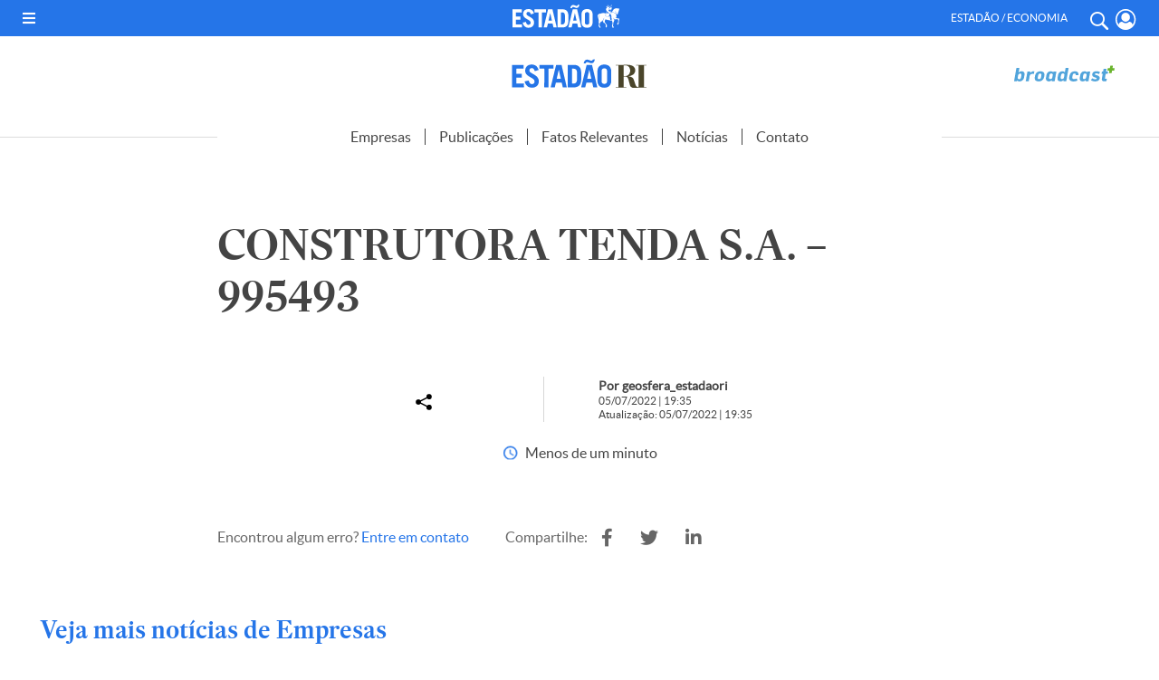

--- FILE ---
content_type: text/html; charset=UTF-8
request_url: https://estadaori.estadao.com.br/fatos_relevantes/construtora-tenda-s-a-995493/
body_size: 17201
content:
<!DOCTYPE html PUBLIC "-//W3C//DTD XHTML 1.0 Transitional//EN" "http://www.w3.org/TR/xhtml1/DTD/xhtml1-transitional.dtd">
<html xmlns="http://www.w3.org/1999/xhtml" lang="pt-BR">

<head profile="http://gmpg.org/xfn/11">

    
    <!--PERMUTIVE-->
    <script>
        !function(e,o,n,i){if(!e){e=e||{},window.permutive=e,e.q=[];var t=function(){return([1e7]+-1e3+-4e3+-8e3+-1e11).replace(/[018]/g,function(e){return(e^(window.crypto||window.msCrypto).getRandomValues(new Uint8Array(1))[0]&15>>e/4).toString(16)})};e.config=i||{},e.config.apiKey=o,e.config.workspaceId=n,e.config.environment=e.config.environment||"production",(window.crypto||window.msCrypto)&&(e.config.viewId=t());for(var g=["addon","identify","track","trigger","query","segment","segments","ready","on","once","user","consent"],r=0;r<g.length;r++){var w=g[r];e[w]=function(o){return function(){var n=Array.prototype.slice.call(arguments,0);e.q.push({functionName:o,arguments:n})}}(w)}}}(window.permutive,"e7be0ed6-b742-4872-aee1-86e922db2cf9","d8d2afed-c874-40f4-8d17-f533b9b5d9b8",{"consentRequired": false});
        window.googletag=window.googletag||{},window.googletag.cmd=window.googletag.cmd||[],window.googletag.cmd.push(function(){if(0===window.googletag.pubads().getTargeting("permutive").length){var e=window.localStorage.getItem("_pdfps");window.googletag.pubads().setTargeting("permutive",e?JSON.parse(e):[]);var o=window.localStorage.getItem("permutive-id");o&&(window.googletag.pubads().setTargeting("puid",o),window.googletag.pubads().setTargeting("ptime",Date.now().toString())),window.permutive.config.viewId&&window.googletag.pubads().setTargeting("prmtvvid",window.permutive.config.viewId),window.permutive.config.workspaceId&&window.googletag.pubads().setTargeting("prmtvwid",window.permutive.config.workspaceId)}});
        permutive.addon('web',{
            "page": {
                "section": "fatos_relevantes",
                "is_subscriber": false,
                "article": {
                    "published_date": "2022-07-05T19:07:00-03:00",
                    "title": "CONSTRUTORA TENDA S.A. &#8211; 995493",
                    "authors": [
                        "geosfera_estadaori"
                    ],
                    "description": "",
                    "tags": [
                                            ]
                }
            }
        });
    </script>
    <script async src="https://d8d2afed-c874-40f4-8d17-f533b9b5d9b8.edge.permutive.app/d8d2afed-c874-40f4-8d17-f533b9b5d9b8-web.js"></script>
    <!--PERMUTIVE-->

    <script>
        dataLayerParceirosEstadao = [];

        var dataLayerGA4 = [{
            tipo_pagina: "conteudo",
            titulo: "CONSTRUTORA TENDA S.A. &#8211; 995493",
            editoria: "estadaori",
            content_group: "estadaori",
            subeditoria: "fatos_relevantes",
            autor: "geosfera_estadaori",
            tag: "",
            data_publicacao: "2022-07-05T19:07:00-03:00",
            squad: "mercado_anunciante",
            host_name: "https://estadaori.estadao.com.br"
        }];
    </script>

    <script>
        (function(w, d, s, l, i) {
            w[l] = w[l] || [];
            w[l].push({
                'gtm.start': new Date().getTime(),
                event: 'gtm.js'
            });
            var f = d.getElementsByTagName(s)[0],
                j = d.createElement(s),
                dl = l != 'dataLayer' ? '&l=' + l : '';
            j.async = true;
            j.src =
                'https://www.googletagmanager.com/gtm.js?id=' + i + dl;
            f.parentNode.insertBefore(j, f);
        })(window, document, 'script', 'dataLayerGA4', 'GTM-5L32PDBW');
    </script>

    <!-- Google Tag Manager -->
    <!--<script>
        (function(w, d, s, l, i) {
            w[l] = w[l] || [];
            w[l].push({
                'gtm.start': new Date().getTime(),
                event: 'gtm.js'
            });
            var f = d.getElementsByTagName(s)[0],
                j = d.createElement(s),
                dl = l != 'dataLayer' ? '&l=' + l : '';
            j.async = true;
            j.src =
                'https://www.googletagmanager.com/gtm.js?id=' + i + dl;
            f.parentNode.insertBefore(j, f);
        })(window, document, 'script', 'dataLayerParceirosEstadao', 'GTM-WM6CZWF');
    </script>-->
    <!-- End Google Tag Manager -->

    <!-- Outras tags, css, etc -->
    <title>Estadão RI</title>

    <script async src="https://securepubads.g.doubleclick.net/tag/js/gpt.js"></script>
    
    <meta http-equiv="content-type" content="text/html; charset=UTF-8" />
    <meta http-equiv="Cache-Control" content="no-cache, no-store">
    <meta http-equiv="Pragma" content="no-cache, no-store">
    <meta name="viewport" content="width=device-width, initial-scale=1.0">
    <meta name="theme-color" content="#2575e8">
    <meta http-equiv="Access-Control-Allow-Origin" content="*" />

    <link rel="shortcut icon" href="https://estadaori.estadao.com.br/favicon.ico?1" type="image/x-icon" />
    <link rel="alternate" type="application/rss+xml" href="https://estadaori.estadao.com.br/feed/" title="Estadão RI latest posts" />
    <link rel="alternate" type="application/rss+xml" href="https://estadaori.estadao.com.br/comments/feed/" title="Estadão RI latest comments" />
    <link rel="pingback" href="https://estadaori.estadao.com.br/xmlrpc.php" />

    <link href="https://estadaori.estadao.com.br/wp-content/themes/estadaori/fontawesome-free-5.12.1-web/css/all.css" rel="stylesheet">
    <link rel="stylesheet" type="text/css" href="https://estadaori.estadao.com.br/wp-content/themes/estadaori/slick/slick.css">
    <link rel="stylesheet" type="text/css" href="https://estadaori.estadao.com.br/wp-content/themes/estadaori/slick/slick-theme.css">

    <meta name='robots' content='index, follow, max-image-preview:large, max-snippet:-1, max-video-preview:-1' />

	<!-- This site is optimized with the Yoast SEO plugin v25.6 - https://yoast.com/wordpress/plugins/seo/ -->
	<link rel="canonical" href="https://estadaori.estadao.com.br/fatos_relevantes/construtora-tenda-s-a-995493/" />
	<meta property="og:locale" content="pt_BR" />
	<meta property="og:type" content="article" />
	<meta property="og:title" content="CONSTRUTORA TENDA S.A. - 995493 - Estadão RI" />
	<meta property="og:url" content="https://estadaori.estadao.com.br/fatos_relevantes/construtora-tenda-s-a-995493/" />
	<meta property="og:site_name" content="Estadão RI" />
	<meta name="twitter:card" content="summary_large_image" />
	<script type="application/ld+json" class="yoast-schema-graph">{"@context":"https://schema.org","@graph":[{"@type":"WebPage","@id":"https://estadaori.estadao.com.br/fatos_relevantes/construtora-tenda-s-a-995493/","url":"https://estadaori.estadao.com.br/fatos_relevantes/construtora-tenda-s-a-995493/","name":"CONSTRUTORA TENDA S.A. - 995493 - Estadão RI","isPartOf":{"@id":"https://estadaori.estadao.com.br/#website"},"datePublished":"2022-07-05T22:35:00+00:00","breadcrumb":{"@id":"https://estadaori.estadao.com.br/fatos_relevantes/construtora-tenda-s-a-995493/#breadcrumb"},"inLanguage":"pt-BR","potentialAction":[{"@type":"ReadAction","target":["https://estadaori.estadao.com.br/fatos_relevantes/construtora-tenda-s-a-995493/"]}]},{"@type":"BreadcrumbList","@id":"https://estadaori.estadao.com.br/fatos_relevantes/construtora-tenda-s-a-995493/#breadcrumb","itemListElement":[{"@type":"ListItem","position":1,"name":"Início","item":"https://estadaori.estadao.com.br/"},{"@type":"ListItem","position":2,"name":"Fatos Relevantes","item":"https://estadaori.estadao.com.br/fatos_relevantes/"},{"@type":"ListItem","position":3,"name":"CONSTRUTORA TENDA S.A. &#8211; 995493"}]},{"@type":"WebSite","@id":"https://estadaori.estadao.com.br/#website","url":"https://estadaori.estadao.com.br/","name":"Estadão RI","description":"Fique por dentro dos principais fatos que podem auxiliar sua tomada de decisão na compra e venda de papéis.","potentialAction":[{"@type":"SearchAction","target":{"@type":"EntryPoint","urlTemplate":"https://estadaori.estadao.com.br/?s={search_term_string}"},"query-input":{"@type":"PropertyValueSpecification","valueRequired":true,"valueName":"search_term_string"}}],"inLanguage":"pt-BR"}]}</script>
	<!-- / Yoast SEO plugin. -->


<link rel="alternate" title="oEmbed (JSON)" type="application/json+oembed" href="https://estadaori.estadao.com.br/wp-json/oembed/1.0/embed?url=https%3A%2F%2Festadaori.estadao.com.br%2Ffatos_relevantes%2Fconstrutora-tenda-s-a-995493%2F" />
<link rel="alternate" title="oEmbed (XML)" type="text/xml+oembed" href="https://estadaori.estadao.com.br/wp-json/oembed/1.0/embed?url=https%3A%2F%2Festadaori.estadao.com.br%2Ffatos_relevantes%2Fconstrutora-tenda-s-a-995493%2F&#038;format=xml" />
<style id='wp-img-auto-sizes-contain-inline-css' type='text/css'>
img:is([sizes=auto i],[sizes^="auto," i]){contain-intrinsic-size:3000px 1500px}
/*# sourceURL=wp-img-auto-sizes-contain-inline-css */
</style>
<style id='wp-emoji-styles-inline-css' type='text/css'>

	img.wp-smiley, img.emoji {
		display: inline !important;
		border: none !important;
		box-shadow: none !important;
		height: 1em !important;
		width: 1em !important;
		margin: 0 0.07em !important;
		vertical-align: -0.1em !important;
		background: none !important;
		padding: 0 !important;
	}
/*# sourceURL=wp-emoji-styles-inline-css */
</style>
<style id='wp-block-library-inline-css' type='text/css'>
:root{--wp-block-synced-color:#7a00df;--wp-block-synced-color--rgb:122,0,223;--wp-bound-block-color:var(--wp-block-synced-color);--wp-editor-canvas-background:#ddd;--wp-admin-theme-color:#007cba;--wp-admin-theme-color--rgb:0,124,186;--wp-admin-theme-color-darker-10:#006ba1;--wp-admin-theme-color-darker-10--rgb:0,107,160.5;--wp-admin-theme-color-darker-20:#005a87;--wp-admin-theme-color-darker-20--rgb:0,90,135;--wp-admin-border-width-focus:2px}@media (min-resolution:192dpi){:root{--wp-admin-border-width-focus:1.5px}}.wp-element-button{cursor:pointer}:root .has-very-light-gray-background-color{background-color:#eee}:root .has-very-dark-gray-background-color{background-color:#313131}:root .has-very-light-gray-color{color:#eee}:root .has-very-dark-gray-color{color:#313131}:root .has-vivid-green-cyan-to-vivid-cyan-blue-gradient-background{background:linear-gradient(135deg,#00d084,#0693e3)}:root .has-purple-crush-gradient-background{background:linear-gradient(135deg,#34e2e4,#4721fb 50%,#ab1dfe)}:root .has-hazy-dawn-gradient-background{background:linear-gradient(135deg,#faaca8,#dad0ec)}:root .has-subdued-olive-gradient-background{background:linear-gradient(135deg,#fafae1,#67a671)}:root .has-atomic-cream-gradient-background{background:linear-gradient(135deg,#fdd79a,#004a59)}:root .has-nightshade-gradient-background{background:linear-gradient(135deg,#330968,#31cdcf)}:root .has-midnight-gradient-background{background:linear-gradient(135deg,#020381,#2874fc)}:root{--wp--preset--font-size--normal:16px;--wp--preset--font-size--huge:42px}.has-regular-font-size{font-size:1em}.has-larger-font-size{font-size:2.625em}.has-normal-font-size{font-size:var(--wp--preset--font-size--normal)}.has-huge-font-size{font-size:var(--wp--preset--font-size--huge)}.has-text-align-center{text-align:center}.has-text-align-left{text-align:left}.has-text-align-right{text-align:right}.has-fit-text{white-space:nowrap!important}#end-resizable-editor-section{display:none}.aligncenter{clear:both}.items-justified-left{justify-content:flex-start}.items-justified-center{justify-content:center}.items-justified-right{justify-content:flex-end}.items-justified-space-between{justify-content:space-between}.screen-reader-text{border:0;clip-path:inset(50%);height:1px;margin:-1px;overflow:hidden;padding:0;position:absolute;width:1px;word-wrap:normal!important}.screen-reader-text:focus{background-color:#ddd;clip-path:none;color:#444;display:block;font-size:1em;height:auto;left:5px;line-height:normal;padding:15px 23px 14px;text-decoration:none;top:5px;width:auto;z-index:100000}html :where(.has-border-color){border-style:solid}html :where([style*=border-top-color]){border-top-style:solid}html :where([style*=border-right-color]){border-right-style:solid}html :where([style*=border-bottom-color]){border-bottom-style:solid}html :where([style*=border-left-color]){border-left-style:solid}html :where([style*=border-width]){border-style:solid}html :where([style*=border-top-width]){border-top-style:solid}html :where([style*=border-right-width]){border-right-style:solid}html :where([style*=border-bottom-width]){border-bottom-style:solid}html :where([style*=border-left-width]){border-left-style:solid}html :where(img[class*=wp-image-]){height:auto;max-width:100%}:where(figure){margin:0 0 1em}html :where(.is-position-sticky){--wp-admin--admin-bar--position-offset:var(--wp-admin--admin-bar--height,0px)}@media screen and (max-width:600px){html :where(.is-position-sticky){--wp-admin--admin-bar--position-offset:0px}}

/*# sourceURL=wp-block-library-inline-css */
</style><style id='global-styles-inline-css' type='text/css'>
:root{--wp--preset--aspect-ratio--square: 1;--wp--preset--aspect-ratio--4-3: 4/3;--wp--preset--aspect-ratio--3-4: 3/4;--wp--preset--aspect-ratio--3-2: 3/2;--wp--preset--aspect-ratio--2-3: 2/3;--wp--preset--aspect-ratio--16-9: 16/9;--wp--preset--aspect-ratio--9-16: 9/16;--wp--preset--color--black: #000000;--wp--preset--color--cyan-bluish-gray: #abb8c3;--wp--preset--color--white: #ffffff;--wp--preset--color--pale-pink: #f78da7;--wp--preset--color--vivid-red: #cf2e2e;--wp--preset--color--luminous-vivid-orange: #ff6900;--wp--preset--color--luminous-vivid-amber: #fcb900;--wp--preset--color--light-green-cyan: #7bdcb5;--wp--preset--color--vivid-green-cyan: #00d084;--wp--preset--color--pale-cyan-blue: #8ed1fc;--wp--preset--color--vivid-cyan-blue: #0693e3;--wp--preset--color--vivid-purple: #9b51e0;--wp--preset--gradient--vivid-cyan-blue-to-vivid-purple: linear-gradient(135deg,rgb(6,147,227) 0%,rgb(155,81,224) 100%);--wp--preset--gradient--light-green-cyan-to-vivid-green-cyan: linear-gradient(135deg,rgb(122,220,180) 0%,rgb(0,208,130) 100%);--wp--preset--gradient--luminous-vivid-amber-to-luminous-vivid-orange: linear-gradient(135deg,rgb(252,185,0) 0%,rgb(255,105,0) 100%);--wp--preset--gradient--luminous-vivid-orange-to-vivid-red: linear-gradient(135deg,rgb(255,105,0) 0%,rgb(207,46,46) 100%);--wp--preset--gradient--very-light-gray-to-cyan-bluish-gray: linear-gradient(135deg,rgb(238,238,238) 0%,rgb(169,184,195) 100%);--wp--preset--gradient--cool-to-warm-spectrum: linear-gradient(135deg,rgb(74,234,220) 0%,rgb(151,120,209) 20%,rgb(207,42,186) 40%,rgb(238,44,130) 60%,rgb(251,105,98) 80%,rgb(254,248,76) 100%);--wp--preset--gradient--blush-light-purple: linear-gradient(135deg,rgb(255,206,236) 0%,rgb(152,150,240) 100%);--wp--preset--gradient--blush-bordeaux: linear-gradient(135deg,rgb(254,205,165) 0%,rgb(254,45,45) 50%,rgb(107,0,62) 100%);--wp--preset--gradient--luminous-dusk: linear-gradient(135deg,rgb(255,203,112) 0%,rgb(199,81,192) 50%,rgb(65,88,208) 100%);--wp--preset--gradient--pale-ocean: linear-gradient(135deg,rgb(255,245,203) 0%,rgb(182,227,212) 50%,rgb(51,167,181) 100%);--wp--preset--gradient--electric-grass: linear-gradient(135deg,rgb(202,248,128) 0%,rgb(113,206,126) 100%);--wp--preset--gradient--midnight: linear-gradient(135deg,rgb(2,3,129) 0%,rgb(40,116,252) 100%);--wp--preset--font-size--small: 13px;--wp--preset--font-size--medium: 20px;--wp--preset--font-size--large: 36px;--wp--preset--font-size--x-large: 42px;--wp--preset--spacing--20: 0.44rem;--wp--preset--spacing--30: 0.67rem;--wp--preset--spacing--40: 1rem;--wp--preset--spacing--50: 1.5rem;--wp--preset--spacing--60: 2.25rem;--wp--preset--spacing--70: 3.38rem;--wp--preset--spacing--80: 5.06rem;--wp--preset--shadow--natural: 6px 6px 9px rgba(0, 0, 0, 0.2);--wp--preset--shadow--deep: 12px 12px 50px rgba(0, 0, 0, 0.4);--wp--preset--shadow--sharp: 6px 6px 0px rgba(0, 0, 0, 0.2);--wp--preset--shadow--outlined: 6px 6px 0px -3px rgb(255, 255, 255), 6px 6px rgb(0, 0, 0);--wp--preset--shadow--crisp: 6px 6px 0px rgb(0, 0, 0);}:where(.is-layout-flex){gap: 0.5em;}:where(.is-layout-grid){gap: 0.5em;}body .is-layout-flex{display: flex;}.is-layout-flex{flex-wrap: wrap;align-items: center;}.is-layout-flex > :is(*, div){margin: 0;}body .is-layout-grid{display: grid;}.is-layout-grid > :is(*, div){margin: 0;}:where(.wp-block-columns.is-layout-flex){gap: 2em;}:where(.wp-block-columns.is-layout-grid){gap: 2em;}:where(.wp-block-post-template.is-layout-flex){gap: 1.25em;}:where(.wp-block-post-template.is-layout-grid){gap: 1.25em;}.has-black-color{color: var(--wp--preset--color--black) !important;}.has-cyan-bluish-gray-color{color: var(--wp--preset--color--cyan-bluish-gray) !important;}.has-white-color{color: var(--wp--preset--color--white) !important;}.has-pale-pink-color{color: var(--wp--preset--color--pale-pink) !important;}.has-vivid-red-color{color: var(--wp--preset--color--vivid-red) !important;}.has-luminous-vivid-orange-color{color: var(--wp--preset--color--luminous-vivid-orange) !important;}.has-luminous-vivid-amber-color{color: var(--wp--preset--color--luminous-vivid-amber) !important;}.has-light-green-cyan-color{color: var(--wp--preset--color--light-green-cyan) !important;}.has-vivid-green-cyan-color{color: var(--wp--preset--color--vivid-green-cyan) !important;}.has-pale-cyan-blue-color{color: var(--wp--preset--color--pale-cyan-blue) !important;}.has-vivid-cyan-blue-color{color: var(--wp--preset--color--vivid-cyan-blue) !important;}.has-vivid-purple-color{color: var(--wp--preset--color--vivid-purple) !important;}.has-black-background-color{background-color: var(--wp--preset--color--black) !important;}.has-cyan-bluish-gray-background-color{background-color: var(--wp--preset--color--cyan-bluish-gray) !important;}.has-white-background-color{background-color: var(--wp--preset--color--white) !important;}.has-pale-pink-background-color{background-color: var(--wp--preset--color--pale-pink) !important;}.has-vivid-red-background-color{background-color: var(--wp--preset--color--vivid-red) !important;}.has-luminous-vivid-orange-background-color{background-color: var(--wp--preset--color--luminous-vivid-orange) !important;}.has-luminous-vivid-amber-background-color{background-color: var(--wp--preset--color--luminous-vivid-amber) !important;}.has-light-green-cyan-background-color{background-color: var(--wp--preset--color--light-green-cyan) !important;}.has-vivid-green-cyan-background-color{background-color: var(--wp--preset--color--vivid-green-cyan) !important;}.has-pale-cyan-blue-background-color{background-color: var(--wp--preset--color--pale-cyan-blue) !important;}.has-vivid-cyan-blue-background-color{background-color: var(--wp--preset--color--vivid-cyan-blue) !important;}.has-vivid-purple-background-color{background-color: var(--wp--preset--color--vivid-purple) !important;}.has-black-border-color{border-color: var(--wp--preset--color--black) !important;}.has-cyan-bluish-gray-border-color{border-color: var(--wp--preset--color--cyan-bluish-gray) !important;}.has-white-border-color{border-color: var(--wp--preset--color--white) !important;}.has-pale-pink-border-color{border-color: var(--wp--preset--color--pale-pink) !important;}.has-vivid-red-border-color{border-color: var(--wp--preset--color--vivid-red) !important;}.has-luminous-vivid-orange-border-color{border-color: var(--wp--preset--color--luminous-vivid-orange) !important;}.has-luminous-vivid-amber-border-color{border-color: var(--wp--preset--color--luminous-vivid-amber) !important;}.has-light-green-cyan-border-color{border-color: var(--wp--preset--color--light-green-cyan) !important;}.has-vivid-green-cyan-border-color{border-color: var(--wp--preset--color--vivid-green-cyan) !important;}.has-pale-cyan-blue-border-color{border-color: var(--wp--preset--color--pale-cyan-blue) !important;}.has-vivid-cyan-blue-border-color{border-color: var(--wp--preset--color--vivid-cyan-blue) !important;}.has-vivid-purple-border-color{border-color: var(--wp--preset--color--vivid-purple) !important;}.has-vivid-cyan-blue-to-vivid-purple-gradient-background{background: var(--wp--preset--gradient--vivid-cyan-blue-to-vivid-purple) !important;}.has-light-green-cyan-to-vivid-green-cyan-gradient-background{background: var(--wp--preset--gradient--light-green-cyan-to-vivid-green-cyan) !important;}.has-luminous-vivid-amber-to-luminous-vivid-orange-gradient-background{background: var(--wp--preset--gradient--luminous-vivid-amber-to-luminous-vivid-orange) !important;}.has-luminous-vivid-orange-to-vivid-red-gradient-background{background: var(--wp--preset--gradient--luminous-vivid-orange-to-vivid-red) !important;}.has-very-light-gray-to-cyan-bluish-gray-gradient-background{background: var(--wp--preset--gradient--very-light-gray-to-cyan-bluish-gray) !important;}.has-cool-to-warm-spectrum-gradient-background{background: var(--wp--preset--gradient--cool-to-warm-spectrum) !important;}.has-blush-light-purple-gradient-background{background: var(--wp--preset--gradient--blush-light-purple) !important;}.has-blush-bordeaux-gradient-background{background: var(--wp--preset--gradient--blush-bordeaux) !important;}.has-luminous-dusk-gradient-background{background: var(--wp--preset--gradient--luminous-dusk) !important;}.has-pale-ocean-gradient-background{background: var(--wp--preset--gradient--pale-ocean) !important;}.has-electric-grass-gradient-background{background: var(--wp--preset--gradient--electric-grass) !important;}.has-midnight-gradient-background{background: var(--wp--preset--gradient--midnight) !important;}.has-small-font-size{font-size: var(--wp--preset--font-size--small) !important;}.has-medium-font-size{font-size: var(--wp--preset--font-size--medium) !important;}.has-large-font-size{font-size: var(--wp--preset--font-size--large) !important;}.has-x-large-font-size{font-size: var(--wp--preset--font-size--x-large) !important;}
/*# sourceURL=global-styles-inline-css */
</style>

<style id='classic-theme-styles-inline-css' type='text/css'>
/*! This file is auto-generated */
.wp-block-button__link{color:#fff;background-color:#32373c;border-radius:9999px;box-shadow:none;text-decoration:none;padding:calc(.667em + 2px) calc(1.333em + 2px);font-size:1.125em}.wp-block-file__button{background:#32373c;color:#fff;text-decoration:none}
/*# sourceURL=/wp-includes/css/classic-themes.min.css */
</style>
<link rel='stylesheet' id='contact-form-7-css' href='https://estadaori.estadao.com.br/wp-content/plugins/contact-form-7/includes/css/styles.css?ver=6.1' type='text/css' media='all' />
<link rel='stylesheet' id='style-publicidade-css' href='https://estadaori.estadao.com.br/wp-content/themes/estadaori/inc/ads/assets/css/publicidades.min.css?ver=3.7' type='text/css' media='all' />
<link rel='stylesheet' id='style-css' href='https://estadaori.estadao.com.br/wp-content/themes/estadaori/style.css?ver=3.7' type='text/css' media='all' />
<script type="text/javascript" id="config-publicidades-js-before">
/* <![CDATA[ */
window.estadaori = ( window.estadaori || {} );
 window.estadaori.configsAd = {"adUnit":"\/118650305\/estadaori\/noticia","editoria":"","is_single":true,"is_home":false,"tags":[],"adUnitPremium":"","tempo_para_refresh":{"publicidades":{"desktop_dia_de_semana":"25","desktop_final_de_semana":"15","mobile_dia_de_semana":"15","mobile_final_de_semana":"10"},"publicidades_premium":{"desktop_dia_de_semana":"45","desktop_final_de_semana":"25","mobile_dia_de_semana":"30","mobile_final_de_semana":"20"}}};
//# sourceURL=config-publicidades-js-before
/* ]]> */
</script>
<script type="text/javascript" src="https://estadaori.estadao.com.br/wp-content/themes/estadaori/inc/ads/assets/js/config-publicidades.min.js?ver=3.7" id="config-publicidades-js"></script>
<script type="text/javascript" src="https://estadaori.estadao.com.br/wp-content/themes/estadaori/inc/ads/assets/js/index.js?ver=3.7" id="index-js"></script>
<script type="text/javascript" src="https://estadaori.estadao.com.br/wp-content/themes/estadaori/inc/ads/assets/js/sticky.js?ver=3.7" id="sticky-js"></script>
<script type="text/javascript" src="https://estadaori.estadao.com.br/wp-includes/js/jquery/jquery.min.js?ver=3.7.1" id="jquery-core-js"></script>
<script type="text/javascript" src="https://estadaori.estadao.com.br/wp-includes/js/jquery/jquery-migrate.min.js?ver=3.4.1" id="jquery-migrate-js"></script>
<link rel="https://api.w.org/" href="https://estadaori.estadao.com.br/wp-json/" /><link rel="alternate" title="JSON" type="application/json" href="https://estadaori.estadao.com.br/wp-json/wp/v2/fatos_relevantes/7316" /><link rel="EditURI" type="application/rsd+xml" title="RSD" href="https://estadaori.estadao.com.br/xmlrpc.php?rsd" />
<meta name="generator" content="WordPress 6.9" />
<link rel='shortlink' href='https://estadaori.estadao.com.br/?p=7316' />

		<script>
		(function(h,o,t,j,a,r){
			h.hj=h.hj||function(){(h.hj.q=h.hj.q||[]).push(arguments)};
			h._hjSettings={hjid:2716158,hjsv:5};
			a=o.getElementsByTagName('head')[0];
			r=o.createElement('script');r.async=1;
			r.src=t+h._hjSettings.hjid+j+h._hjSettings.hjsv;
			a.appendChild(r);
		})(window,document,'//static.hotjar.com/c/hotjar-','.js?sv=');
		</script>
		
    
    <!-- Global site tag (gtag.js) - Google Analytics -->
    <!--<script async src="https://www.googletagmanager.com/gtag/js?id=G-64V214WG6W"></script>
    <script>
        window.dataLayer = window.dataLayer || [];

        function gtag() {
            dataLayer.push(arguments);
        }
        gtag('js', new Date());

        gtag('config', 'G-64V214WG6W');
    </script>-->

</head>


<body class="wp-singular fatos_relevantes-template-default single single-fatos_relevantes postid-7316 wp-theme-estadaori">

    <!-- GA4 Estadão -->
    <noscript><iframe src="https://www.googletagmanager.com/ns.html?id=GTM-5L32PDBW" height="0" width="0" style="display:none;visibility:hidden"></iframe></noscript>
    <!-- End GA4 Estadão -->

    <!-- Google Tag Manager (noscript) -->
    <!--<noscript><iframe src="https://www.googletagmanager.com/ns.html?id=GTM-WM6CZWF" height="0" width="0" style="display:none;visibility:hidden"></iframe></noscript>-->
    <!-- End Google Tag Manager (noscript) -->

    <header>

        <div id="barra-estadao-parceiros" class="barra-estadao-parceiros">
            <nav class="barra-estadao-list">

                <div class="d_flex">
                    <div id="abre_menu" class="">
                        <i class="fas fa-bars" onclick="openMenu();"></i>
                    </div>

                    <a href="https://www.estadao.com.br/" class="estadao estadao_header" title="Estadão" target="_blank">
                        <img src="https://estadaori.estadao.com.br/wp-content/themes/estadaori/imagens/logo-estadao-cavalo-branco.svg" width="118" height="26" alt="Estadão" title="Estadão" />
                    </a>

                    <div class="header-icon-menu d_flex">
                        <p class="txt">Estadão / Economia</p>
                        <a href="#" class="header-icon search-button js-toggle-menu" title="Buscar" onclick="openMenu();jQuery('#search_box_input').focus();"> <i class="ico-search"></i> </a>
                        <a href="https://acesso.estadao.com.br/login/minha-conta" class="header-icon minha-conta-picture" title="Meu Perfil">
                            <svg viewBox="0 0 20 20">
                                <path fill-rule="evenodd" clip-rule="evenodd" d="M5.922.792a9.325,9.325,0,0,1,7.521,0,9.712,9.712,0,0,1,3.091,2.132A10.286,10.286,0,0,1,19.365,10a10.086,10.086,0,0,1-.762,3.872,10,10,0,0,1-2.059,3.192A9.788,9.788,0,0,1,13.459,19.2a9.355,9.355,0,0,1-7.552.008,9.606,9.606,0,0,1-3.08-2.14A10.208,10.208,0,0,1,.767,13.878a10.209,10.209,0,0,1,0-7.764,10.074,10.074,0,0,1,2.064-3.19A9.712,9.712,0,0,1,5.922.792ZM16.371,15.078a8.776,8.776,0,0,0,.951-8.4A8.671,8.671,0,0,0,15.55,3.94,8.361,8.361,0,0,0,12.9,2.11a7.95,7.95,0,0,0-6.441,0,8.361,8.361,0,0,0-2.647,1.83A8.671,8.671,0,0,0,2.042,6.674a8.773,8.773,0,0,0,.952,8.4A3.74,3.74,0,0,1,6.3,12.071a4.664,4.664,0,0,0,1.55,1.07,4.541,4.541,0,0,0,1.832.359,4.541,4.541,0,0,0,1.832-.359,4.664,4.664,0,0,0,1.55-1.07A3.74,3.74,0,0,1,16.371,15.078Zm-3.76-4.185a3.986,3.986,0,0,1-1.339.938,3.878,3.878,0,0,1-1.59.312,3.887,3.887,0,0,1-1.593-.314,4,4,0,0,1-1.341-.942A4.138,4.138,0,0,1,5.837,9.5a4.248,4.248,0,0,1-.3-1.645,4.248,4.248,0,0,1,.3-1.645,4.138,4.138,0,0,1,.912-1.385A4,4,0,0,1,8.09,3.885a3.887,3.887,0,0,1,1.593-.314,3.887,3.887,0,0,1,1.593.314,4,4,0,0,1,1.341.942,4.138,4.138,0,0,1,.912,1.385,4.248,4.248,0,0,1,.3,1.645,4.257,4.257,0,0,1-.306,1.649A4.146,4.146,0,0,1,12.612,10.893Z" transform="translate(0 0)"></path>
                            </svg>
                            <!--<i class="ico-profile"></i>-->
                            <span></span>
                        </a>


                    </div>
                </div>

                <script type="text/javascript">
                    (function() {
                        var getCookie = function(cname) {
                            var name = cname + "=";
                            var decodedCookie = decodeURIComponent(document.cookie);
                            var ca = decodedCookie.split(';');
                            for (var i = 0; i < ca.length; i++) {
                                var c = ca[i];
                                while (c.charAt(0) == ' ') {
                                    c = c.substring(1);
                                }
                                if (c.indexOf(name) == 0) {
                                    return c.substring(name.length, c.length);
                                }
                            }
                            return null;
                        };
                        try {
                            var cookieData = getCookie('OESP_INFO');
                            if (cookieData) {
                                cookieData = JSON.parse(cookieData);
                                if (cookieData.produtos !== 'undefined' && cookieData.produtos != "" && cookieData.produtos.indexOf('Not_') > -1) {
                                    var li_assine = document.querySelectorAll('#barra-estadao-parceiros .barra-estadao-item');
                                    for (var i in li_assine) {
                                        li_assine[i].style.display = "none";
                                    }
                                }
                            }
                        } catch (e) {}
                    })();
                </script>
            </nav>
        </div>

        <div id="topo_1">

            <div class="wrapper d_flex">

                <div class="espaco_120"></div>

                <a href="https://estadaori.estadao.com.br" class="estadaoRI" title="Estadão RI">
                    <img src="https://estadaori.estadao.com.br/wp-content/themes/estadaori/imagens/LOGO_EstadaoRI-01.svg" width="150" height="33" alt="Estadão RI" title="Estadão RI" />
                </a>

                <a href="http://www.broadcast.com.br/produtos/broadcastplus/" class="broadcast" title="Broadcast" target="_blank">
                    <img src="https://estadaori.estadao.com.br/wp-content/themes/estadaori/imagens/2023/broadcast.svg?1" width="" height="" alt="Broadcast" title="Broadcast" />
                </a>


            </div><!-- .wrapper -->
        </div>

        <!-- Menu Mobile -->
        <div id="topo-estadao-ri">
            <div class="wrapper d_flex">
                <div class="btn-menu-mobile"><img src="https://estadaori.estadao.com.br/wp-content/themes/estadaori/imagens/btn-topo-menu-mobile.svg" alt="Menu"></div>
            </div>

            <div id="menu_expandido">

                <div class="btn-fechar-menu-mobile"><img src="https://estadaori.estadao.com.br/wp-content/themes/estadaori/imagens/btn-topo-close.svg" alt="Fechar"></div>

                <figure class="estadaori"><a href="https://www.estadaori.com.br/" title="Estadão" target="_blank"><img src="https://estadaori.estadao.com.br/wp-content/themes/estadaori/imagens/LOGO_EstadaoRI-01.svg" width="" height="" alt="Estadão" title="Estadão" /></a></figure>

                <nav class="menu">
                    <ul>
                        <li> <a href="https://estadaori.estadao.com.br/empresas/" title="Empresas"> Empresas </a> </li>
                        <li> <a href="https://estadaori.estadao.com.br/publicacoes/" title="Publicações"> Publicações </a> </li>
                        <li> <a href="https://estadaori.estadao.com.br/fatos_relevantes/" title="Fatos Relevantes"> Fatos Relevantes </a> </li>
                        <li class="abre_sub_menu"> <a href="https://estadaori.estadao.com.br/noticias/" title="Notícias"> Notícias </a>
                            <ul class="sub_menu">
                                <li> <a href="https://estadaori.estadao.com.br/categoria/financas/" title="Finanças"> Finanças </a>
                                <li> <a href="https://estadaori.estadao.com.br/categoria/empresas/" title="Empresas"> Empresas </a>
                                <li> <a href="https://estadaori.estadao.com.br/categoria/opiniao/" title="Opinião"> Opinião </a>
                            </ul>
                        </li>
                        <li> <a href="https://estadaori.estadao.com.br/economia/indicadores-economicos/" title="Indicadores"> Indicadores </a> </li>
                        <li> <a href="https://estadaori.estadao.com.br/contato/" title="Contato"> Contato </a> </li>
                    </ul>
                </nav>

            </div>
        </div>
        <!-- Menu Mobile -->

        <nav class="header-menu header-secundary-menu ">
            <ul id="menu_list_ul">
                <li> <a href="https://estadaori.estadao.com.br/empresas/" title="Empresas"> Empresas </a> </li>
                <li> <a href="https://estadaori.estadao.com.br/publicacoes/" title="Publicações"> Publicações </a> </li>
                <li> <a href="https://estadaori.estadao.com.br/fatos_relevantes/" title="Fatos Relevantes"> Fatos Relevantes </a> </li>
                <li class="abre_sub_menu"> <a href="https://estadaori.estadao.com.br/noticias/" title="Notícias"> Notícias </a>
                    <!-- <ul class="sub_menu">
                        <li> <a href="https://estadaori.estadao.com.br/categoria/financas/" title="Finanças"> Finanças </a>
                        <li> <a href="https://estadaori.estadao.com.br/categoria/empresas/" title="Empresas"> Empresas </a>
                        <li> <a href="https://estadaori.estadao.com.br/categoria/opiniao/" title="Opinião"> Opinião </a>
                    </ul> -->
                </li>
                <!-- <li> <a href="https://estadaori.estadao.com.br/economia/indicadores-economicos/" title="Indicadores"> Indicadores </a> </li> -->
                <li> <a href="https://estadaori.estadao.com.br/contato/" title="Contato"> Contato </a> </li>
            </ul>
        </nav>

        <div id="top-line">

        </div>

        <div id="open_menu" class="d-none">
            <div class="content">

                <div class="header">
                    <div id="fecha_menu" class="">
                        <i class="fas fa-times" onclick="closeMenu();"></i>
                    </div>

                    <a href="https://www.estadao.com.br/" class="estadao" title="Estadão" target="_blank">
                        <img class="logo-normal" src="https://estadaori.estadao.com.br/wp-content/themes/estadaori/imagens/logo-estadao-cavalo.svg" width="118" height="26" alt="Estadão" title="Estadão" />
                        <img class="logo-white" src="https://estadaori.estadao.com.br/wp-content/themes/estadaori/imagens/logo-estadao-cavalo-branco.svg" width="118" height="26" alt="Estadão" title="Estadão" />
                    </a>

                    <a href="https://estadaori.estadao.com.br" class="estadaoRI estadaoRI_menu" title="Estadão RI">
                        <img src="https://estadaori.estadao.com.br/wp-content/themes/estadaori/imagens/LOGO_EstadaoRI-01.svg" width="128" height="28" alt="Estadão RI" title="Estadão RI" />
                    </a>

                    <div class="header-icon-menu">
                        <a href="#" class="header-icon search-button js-toggle-menu" title="Buscar"> <i class="ico-search"></i> </a>
                        <a href="https://acesso.estadao.com.br/login/?r=https://esportes.estadao.com.br/" class="header-icon minha-conta-picture" title="Meu Perfil"><i class="ico-profile"></i>
                            <span></span>
                        </a>
                    </div>
                </div>

                <div class="search-box">
                    <form method="GET" class="busca-filtro" action="https://busca.estadao.com.br">
                        <div class="input-search ico-search"> <input type="text" id="search_box_input" name="q" placeholder="Encontre notícias, assuntos e pessoas" autocomplete="off"> </div>
                    </form>
                </div>

                <div class="nav_menu">
                    <ul class="navbar">
                        <li class="inline-block perfil item-1 "> <a href="https://acesso.estadao.com.br/login/?r=https://esportes.estadao.com.br/" class="change-menu-hamburguer" title="Perfil"> <span class="icon icon-perfil minha-conta-picture-mobile"></span> <span class="text"><span>Perfil</span></span> </a> </li>
                        <li class="inline-block transito item-2 "> <a href="https://transito.estadao.com.br" title="Trânsito"> <span class="icon icon-transito"></span> <span class="text">Trânsito</span> </a> </li>
                        <li class="inline-block tempo item-3 "> <a href="https://www.estadao.com.br/clima-e-tempo/sp-sao-paulo/" title="Tempo"> <span class="icon icon-tempo"></span> <span class="text">Tempo</span> </a> </li>
                        <li class="inline-block horoscopo item-4 "> <a href="https://emais.estadao.com.br/horoscopo" title="Horóscopo"> <span class="icon icon-horoscopo"></span> <span class="text">Horóscopo</span> </a> </li>
                        <li class="inline-block quadrinhos item-5 "> <a href="https://cultura.estadao.com.br/quadrinhos" title="Quadrinhos"> <span class="icon icon-quadrinhos"></span> <span class="text">Quadrinhos</span> </a> </li>
                        <li class="inline-block loterias item-6 "> <a href="https://loterias.estadao.com.br/mega-sena" title="Loterias"> <span class="icon icon-loterias"></span> <span class="text">Loterias</span> </a> </li>
                        <li class="inline-block aplicativos item-7 "> <a href="https://www.estadao.com.br/aplicativos/" title="Aplicativos"> <span class="icon icon-aplicativos"></span> <span class="text">Aplicativos</span> </a> </li>
                        <li class="inline-block assine item-8"> <a href="https://assine.estadao.com.br/?&amp;utm_source=portal_estadao_selo_acesso&amp;referrer_url=https://esportes.estadao.com.br/&amp;utm_medium=portal_estadao_selo_acesso&amp;utm_campaign=portal_estadao_selo_acesso" target="_blank" title="Assine"> <span class="icon icon-assine"></span> <span class="text">Assine</span> </a> </li>
                    </ul>
                </div>

                <div class="menu-list">
                    <ul>
                        <li> <a href="https://opiniao.estadao.com.br" title="Opinião"> Opinião <i class="ico-arrow-right"></i> </a> </li>
                        <li> <a href="https://politica.estadao.com.br" title="Política"> Política <i class="ico-arrow-right"></i> </a> </li>
                        <li> <a href="https://economia.estadao.com.br" title="Economia &amp; Negócios"> Economia &amp; Negócios <i class="ico-arrow-right"></i> </a> </li>
                        <li> <a href="https://brasil.estadao.com.br" title="Brasil"> Brasil <i class="ico-arrow-right"></i> </a> </li>
                        <li> <a href="https://internacional.estadao.com.br" title="Internacional"> Internacional <i class="ico-arrow-right"></i> </a> </li>
                        <li> <a href="https://esportes.estadao.com.br" title="Esportes"> Esportes <i class="ico-arrow-right"></i> </a> </li>
                        <li> <a href="https://cultura.estadao.com.br" title="Cultura"> Cultura <i class="ico-arrow-right"></i> </a> </li>
                        <li> <a href="https://www.estadao.com.br/ultimas" title="Últimas"> Últimas <i class="ico-arrow-right"></i> </a> </li>
                    </ul>
                </div>

                <div class="menu-list">
                    <ul>
                        <li> <a href="https://acervo.estadao.com.br/" title="Acervo"> Acervo <i class="ico-arrow-right"></i> </a> </li>
                        <li> <a href="http://pme.estadao.com.br/" title="PME"> PME <i class="ico-arrow-right"></i> </a> </li>
                        <li> <a href="http://jornaldocarro.estadao.com.br/" title="Jornal do Carro"> Jornal do Carro <i class="ico-arrow-right"></i> </a> </li>
                        <li> <a href="https://paladar.estadao.com.br/" title="Paladar"> Paladar <i class="ico-arrow-right"></i> </a> </li>
                        <li> <a href="https://link.estadao.com.br/" title="Link"> Link <i class="ico-arrow-right"></i> </a> </li>
                        <li> <a href="https://emais.estadao.com.br/" title="E+"> E+ <i class="ico-arrow-right"></i> </a> </li>
                        <li> <a href="https://viagem.estadao.com.br/" title="Viagem"> Viagem <i class="ico-arrow-right"></i> </a> </li>
                        <li> <a href="http://www.classificadosestadao.com.br/" title="Classificados"> Classificados <i class="ico-arrow-right"></i> </a> </li>
                    </ul>
                </div>

                <div class="menu-list">
                    <ul>
                        <li> <a href="https://eldorado.estadao.com.br" title="Rádio Eldorado"> Rádio Eldorado <i class="ico-arrow-right"></i> </a> </li>
                        <li> <a href="https://alias.estadao.com.br/" title="Aliás"> Aliás <i class="ico-arrow-right"></i> </a> </li>
                        <li> <a href="https://educacao.estadao.com.br/" title="Educação"> Educação <i class="ico-arrow-right"></i> </a> </li>
                        <li> <a href="https://ciencia.estadao.com.br/" title="Ciência"> Ciência <i class="ico-arrow-right"></i> </a> </li>
                        <li> <a href="https://sustentabilidade.estadao.com.br/" title="Sustentabilidade"> Sustentabilidade <i class="ico-arrow-right"></i> </a> </li>
                        <li> <a href="https://saude.estadao.com.br/" title="Saúde"> Saúde <i class="ico-arrow-right"></i> </a> </li>
                        <li> <a href="https://sao-paulo.estadao.com.br/" title="São Paulo"> São Paulo <i class="ico-arrow-right"></i> </a> </li>
                    </ul>
                </div>

                <div class="menu-list">
                    <ul>
                        <li> <a href="https://tudo-sobre.estadao.com.br/" title="Tudo Sobre"> Tudo Sobre <i class="ico-arrow-right"></i> </a> </li>
                        <li> <a href="https://www.estadao.com.br/ao-vivo/" title="Ao Vivo"> Ao Vivo <i class="ico-arrow-right"></i> </a> </li>
                        <li> <a href="https://www.estadao.com.br/blogs/" title="Blogs"> Blogs <i class="ico-arrow-right"></i> </a> </li>
                        <li> <a href="https://www.estadao.com.br/colunas/" title="Colunas"> Colunas <i class="ico-arrow-right"></i> </a> </li>
                        <li> <a href="https://tv.estadao.com.br/" title="TV Estadão"> TV Estadão <i class="ico-arrow-right"></i> </a> </li>
                        <li> <a href="https://www.estadao.com.br/aplicativos/" title="Aplicativos"> Aplicativos <i class="ico-arrow-right"></i> </a> </li>
                        <li> <a href="https://www.estadao.com.br/infograficos" title="Infográficos"> Infográficos <i class="ico-arrow-right"></i> </a> </li>
                        <li> <a href="https://fotos.estadao.com.br/" title="Fotos"> Fotos <i class="ico-arrow-right"></i> </a> </li>
                    </ul>
                </div>

                <div class="menu-list">
                    <ul>
                        <li> <a href="https://emais.estadao.com.br/horoscopo" title="Horóscopo"> Horóscopo <i class="ico-arrow-right"></i> </a> </li>
                        <li> <a href="https://loterias.estadao.com.br/mega-sena" title="Loterias"> Loterias <i class="ico-arrow-right"></i> </a> </li>
                        <li> <a href="https://www.estadao.com.br/clima-e-tempo/sp-sao-paulo/" title="Tempo"> Tempo <i class="ico-arrow-right"></i> </a> </li>
                        <li> <a href="https://transito.estadao.com.br/" title="Trânsito"> Trânsito <i class="ico-arrow-right"></i> </a> </li>
                        <li> <a href="https://www.estadao.com.br/newsletters/" title="Newsletter"> Newsletter <i class="ico-arrow-right"></i> </a> </li>
                        <li> <a href="https://cultura.estadao.com.br/quadrinhos" title="Quadrinhos"> Quadrinhos <i class="ico-arrow-right"></i> </a> </li>
                        <li> <a href="https://arte.estadao.com.br/jogos/sudoku/" title="Sudoku"> Sudoku <i class="ico-arrow-right"></i> </a> </li>
                        <li> <a href="https://arte.estadao.com.br/jogos/palavras-cruzadas/" title="Cruzadas"> Cruzadas <i class="ico-arrow-right"></i> </a> </li>
                    </ul>
                </div>

                <div class="menu-list">
                    <ul>
                        <li> <a href="https://imoveis.moving.com.br/" target="_blank" title="Moving"> Moving <i class="ico-arrow-right"></i> </a> </li>
                        <li> <a href="https://estradao.estadao.com.br/" target="_blank" title="Estradão"> Estradão <i class="ico-arrow-right"></i> </a> </li>
                        <li> <a href="http://www.broadcastpolitico.com.br/" title="Broadcast Político"> Broadcast Político <i class="ico-arrow-right"></i> </a> </li>
                        <li> <a href="https://bluestudio.estadao.com.br" target="_blank" title="Estadão Blue Studio"> Estadão Blue Studio <i class="ico-arrow-right"></i> </a> </li>
                    </ul>
                </div>
            </div>
        </div>
    </header>

    
    <script>
        function openMenu() {
            jQuery("#open_menu").removeClass('d-none');
        }

        function closeMenu() {
            jQuery("#open_menu").addClass('d-none');
        }

        jQuery(document).ready(function() {
            // #quem_ja_publica_esteira
            jQuery('#quem_ja_publica_esteira').slick({
                infinite: true,
                slidesToShow: 6,
                slidesToScroll: 1,
                autoplay: true,
                autoplaySpeed: 3000,
                responsive: [{
                        breakpoint: 1024,
                        settings: {
                            slidesToShow: 4,
                            slidesToScroll: 1,
                        }
                    },
                    {
                        breakpoint: 800,
                        settings: {
                            slidesToShow: 3,
                            slidesToScroll: 1,
                        }
                    },
                    {
                        breakpoint: 480,
                        settings: {
                            slidesToShow: 2,
                            slidesToScroll: 1,
                        }
                    }
                    // You can unslick at a given breakpoint now by adding:
                    // settings: "unslick"
                    // instead of a settings object
                ]
            });

            // Busca
            jQuery('form#searchform select#select_tipo_busca').on('change', function() {
                if (this.value == 'Empresas') {
                    jQuery('#input_search_taxonomy').val("Empresas");
                } else {
                    jQuery('#input_search_taxonomy').val("");
                }
            });

        })
    </script>



    <div id="main">

<div id="container" class="single noticias">

    <div id="topo_post">

        
        <div class="wrapper">
                        
            <h1 class="the_title">
                CONSTRUTORA TENDA S.A. &#8211; 995493            </h1>

            <h2 class="olho">
                            </h2>
        </div>

     
            <figure>
                <picture>
                    <source srcset="" media="(max-width: 490px)">
                    <source srcset="" media="(max-width: 900px)">
                    <img src="">
                </picture>
                <p class="wp-caption-text"></p>
            </figure>
      

        <div class="share_autor">
            
            <div class="d_flex">
                
                <div class="share">
  <div class="abre_share"><img src="https://estadaori.estadao.com.br/wp-content/themes/estadaori/imagens/ico-share.svg" alt="Compartilhe"></div>
 
  <div class="social-media-modal">
    <div class="sombra_share"></div>

    <div class="social-media-modal-arrow"></div>
    <div class="social-media-modal-wrapper">
      <a href="https://www.facebook.com/sharer/sharer.php?u=https://estadaori.estadao.com.br/fatos_relevantes/construtora-tenda-s-a-995493/" title="CONSTRUTORA TENDA S.A. &#8211; 995493" target="_blank"><i class="fab fa-facebook-f"></i></a>
      <a href="https://twitter.com/intent/tweet?text=CONSTRUTORA TENDA S.A. &#8211; 995493%20no%20Fed%20@estadao%3A%20&url=https://estadaori.estadao.com.br/fatos_relevantes/construtora-tenda-s-a-995493/" title="" target="_blank"><i class="fab fa-twitter"></i></a>
      <a href="https://api.whatsapp.com/send?text=CONSTRUTORA TENDA S.A. &#8211; 995493%20https://estadaori.estadao.com.br/fatos_relevantes/construtora-tenda-s-a-995493/" title="CONSTRUTORA TENDA S.A. &#8211; 995493" target="_blank"><i class="fab fa-whatsapp"></i></a>
      <a href="https://www.linkedin.com/cws/share?url=https://estadaori.estadao.com.br/fatos_relevantes/construtora-tenda-s-a-995493/" title="CONSTRUTORA TENDA S.A. &#8211; 995493" target="_blank"><i class="fab fa-linkedin-in"></i></a>
      <a href="mailto:?subject=CONSTRUTORA TENDA S.A. &#8211; 995493&body=CONSTRUTORA TENDA S.A. &#8211; 995493%20-%20https://estadaori.estadao.com.br/fatos_relevantes/construtora-tenda-s-a-995493/" title="CONSTRUTORA TENDA S.A. &#8211; 995493" target="_blank"><i class="far fa-envelope"></i></a>
      <!--<a href="" id="copiar_link" onclick="copiarTexto()" title="Copiar Link" value="https://estadaori.estadao.com.br/fatos_relevantes/construtora-tenda-s-a-995493/"><i class="fas fa-link"></i></a>-->
    </div>

  </div>
  
</div><!-- .share -->
                <div class="autor d_flex">
                    <figure>
                                            </figure>
                    <div class="infos">
                         

                            <p class="autor_nome"><strong>Por geosfera_estadaori</strong></p>
                         
                        <p class="post_data_hora">05/07/2022 | 19:35</p>
                        <p class="atualizacao_data_hora">Atualização: 05/07/2022 | 19:35</p>
                    </div>
                </div>

            </div>

            <div class="amk_get_tempo_leitura_estimado"><span><b></b>Menos de um minuto</span></div>

        </div>

    </div><!-- #topo_post -->

    <div id="content">

        <div id="post" class="wrapper">

            <div class="entry-content">
                 
            </div><!-- .entry-content -->

            <div class="erro_compartilhe">
                <div class="erro">
                    <p>Encontrou algum erro? <a href="https://estadaori.estadao.com.br/contato/" title="Entre em contato">Entre em contato</a></p>
                </div>
                <div class="compartilhe">
                    <p>Compartilhe:</p>
                    <a href="https://www.facebook.com/sharer/sharer.php?u=https://estadaori.estadao.com.br/fatos_relevantes/construtora-tenda-s-a-995493/" title="CONSTRUTORA TENDA S.A. &#8211; 995493" target="_blank"><i class="fab fa-facebook-f"></i></a>
                    <a href="https://twitter.com/intent/tweet?text=CONSTRUTORA TENDA S.A. &#8211; 995493%20no%20Fed%20@estadao%3A%20&url=https://estadaori.estadao.com.br/fatos_relevantes/construtora-tenda-s-a-995493/" title="" target="_blank"><i class="fab fa-twitter"></i></a>
                    <!--<a href="" title="" target="_blank"><i class="fab fa-whatsapp"></i></a>-->
                    <a href="https://www.linkedin.com/cws/share?url=https://estadaori.estadao.com.br/fatos_relevantes/construtora-tenda-s-a-995493/" title="CONSTRUTORA TENDA S.A. &#8211; 995493" target="_blank"><i class="fab fa-linkedin-in"></i></a>
                    <!--<a href="" title="" target="_blank"><i class="far fa-envelope"></i></a>-->
                    <!--<a href="" id="copiar_link" onclick="copiarTexto()" title="Copiar Link" value="https://estadaori.estadao.com.br/fatos_relevantes/construtora-tenda-s-a-995493/"><i class="fas fa-link"></i></a>-->
                </div>
            </div>

        </div><!-- #post -->

        <section id="mais_noticias" class="wrapper">
            <h2>Veja mais notícias de Empresas</h2>

            <div class="noticias_empresa">
                    
            <article>
            
                    <figure>
                        <a href="https://estadaori.estadao.com.br/2026/01/29/neoenergia-cade-fatia-celgpar-corumba/" alt="Neoenergia recebe aval do Cade para compra de fatia da Celgpar na Corumbá III" class="">
                            <picture>
                            <source srcset="https://estadaori.estadao.com.br/wp-content/uploads/2024/07/geracao-de-energia-neoenergia.jpg" media="(max-width: 390px)" >
                            <img src="https://estadaori.estadao.com.br/wp-content/uploads/2024/07/geracao-de-energia-neoenergia.jpg" alt="">
                            </picture>
                        </a>
                    </figure>
           
                <div class="label">
                
                <div class="chapeu">
                    <h4><a href="https://estadaori.estadao.com.br/categoria/energia-limpa" title="Energia limpa">Energia limpa</a></h4>
                    <div class="share">
  <div class="abre_share"><img src="https://estadaori.estadao.com.br/wp-content/themes/estadaori/imagens/ico-share.svg" alt="Compartilhe"></div>
 
  <div class="social-media-modal">
    <div class="sombra_share"></div>

    <div class="social-media-modal-arrow"></div>
    <div class="social-media-modal-wrapper">
      <a href="https://www.facebook.com/sharer/sharer.php?u=https://estadaori.estadao.com.br/2026/01/29/neoenergia-cade-fatia-celgpar-corumba/" title="Neoenergia recebe aval do Cade para compra de fatia da Celgpar na Corumbá III" target="_blank"><i class="fab fa-facebook-f"></i></a>
      <a href="https://twitter.com/intent/tweet?text=Neoenergia recebe aval do Cade para compra de fatia da Celgpar na Corumbá III%20no%20Fed%20@estadao%3A%20&url=https://estadaori.estadao.com.br/2026/01/29/neoenergia-cade-fatia-celgpar-corumba/" title="" target="_blank"><i class="fab fa-twitter"></i></a>
      <a href="https://api.whatsapp.com/send?text=Neoenergia recebe aval do Cade para compra de fatia da Celgpar na Corumbá III%20https://estadaori.estadao.com.br/2026/01/29/neoenergia-cade-fatia-celgpar-corumba/" title="Neoenergia recebe aval do Cade para compra de fatia da Celgpar na Corumbá III" target="_blank"><i class="fab fa-whatsapp"></i></a>
      <a href="https://www.linkedin.com/cws/share?url=https://estadaori.estadao.com.br/2026/01/29/neoenergia-cade-fatia-celgpar-corumba/" title="Neoenergia recebe aval do Cade para compra de fatia da Celgpar na Corumbá III" target="_blank"><i class="fab fa-linkedin-in"></i></a>
      <a href="mailto:?subject=Neoenergia recebe aval do Cade para compra de fatia da Celgpar na Corumbá III&body=Neoenergia recebe aval do Cade para compra de fatia da Celgpar na Corumbá III%20-%20https://estadaori.estadao.com.br/2026/01/29/neoenergia-cade-fatia-celgpar-corumba/" title="Neoenergia recebe aval do Cade para compra de fatia da Celgpar na Corumbá III" target="_blank"><i class="far fa-envelope"></i></a>
      <!--<a href="" id="copiar_link" onclick="copiarTexto()" title="Copiar Link" value="https://estadaori.estadao.com.br/2026/01/29/neoenergia-cade-fatia-celgpar-corumba/"><i class="fas fa-link"></i></a>-->
    </div>

  </div>
  
</div><!-- .share -->                </div>
                <h3><a href="https://estadaori.estadao.com.br/2026/01/29/neoenergia-cade-fatia-celgpar-corumba/" alt="Neoenergia recebe aval do Cade para compra de fatia da Celgpar na Corumbá III" class="">Neoenergia recebe aval do Cade para compra de fatia da Celgpar na Corumbá III</a></h3>
                </div>
            </article>

                    
            <article>
            
                    <figure>
                        <a href="https://estadaori.estadao.com.br/2026/01/28/sabesp-igua-aquisicao-sanessol/" alt="Sabesp sela com Iguá aquisição de 90% da Sanessol" class="">
                            <picture>
                            <source srcset="https://estadaori.estadao.com.br/wp-content/uploads/2024/07/AdobeStock_760634174_Editorial_Use_Only2.jpeg" media="(max-width: 390px)" >
                            <img src="https://estadaori.estadao.com.br/wp-content/uploads/2024/07/AdobeStock_760634174_Editorial_Use_Only2.jpeg" alt="">
                            </picture>
                        </a>
                    </figure>
           
                <div class="label">
                
                <div class="chapeu">
                    <h4><a href="https://estadaori.estadao.com.br/categoria/saneamento" title="Saneamento">Saneamento</a></h4>
                    <div class="share">
  <div class="abre_share"><img src="https://estadaori.estadao.com.br/wp-content/themes/estadaori/imagens/ico-share.svg" alt="Compartilhe"></div>
 
  <div class="social-media-modal">
    <div class="sombra_share"></div>

    <div class="social-media-modal-arrow"></div>
    <div class="social-media-modal-wrapper">
      <a href="https://www.facebook.com/sharer/sharer.php?u=https://estadaori.estadao.com.br/2026/01/28/sabesp-igua-aquisicao-sanessol/" title="Sabesp sela com Iguá aquisição de 90% da Sanessol" target="_blank"><i class="fab fa-facebook-f"></i></a>
      <a href="https://twitter.com/intent/tweet?text=Sabesp sela com Iguá aquisição de 90% da Sanessol%20no%20Fed%20@estadao%3A%20&url=https://estadaori.estadao.com.br/2026/01/28/sabesp-igua-aquisicao-sanessol/" title="" target="_blank"><i class="fab fa-twitter"></i></a>
      <a href="https://api.whatsapp.com/send?text=Sabesp sela com Iguá aquisição de 90% da Sanessol%20https://estadaori.estadao.com.br/2026/01/28/sabesp-igua-aquisicao-sanessol/" title="Sabesp sela com Iguá aquisição de 90% da Sanessol" target="_blank"><i class="fab fa-whatsapp"></i></a>
      <a href="https://www.linkedin.com/cws/share?url=https://estadaori.estadao.com.br/2026/01/28/sabesp-igua-aquisicao-sanessol/" title="Sabesp sela com Iguá aquisição de 90% da Sanessol" target="_blank"><i class="fab fa-linkedin-in"></i></a>
      <a href="mailto:?subject=Sabesp sela com Iguá aquisição de 90% da Sanessol&body=Sabesp sela com Iguá aquisição de 90% da Sanessol%20-%20https://estadaori.estadao.com.br/2026/01/28/sabesp-igua-aquisicao-sanessol/" title="Sabesp sela com Iguá aquisição de 90% da Sanessol" target="_blank"><i class="far fa-envelope"></i></a>
      <!--<a href="" id="copiar_link" onclick="copiarTexto()" title="Copiar Link" value="https://estadaori.estadao.com.br/2026/01/28/sabesp-igua-aquisicao-sanessol/"><i class="fas fa-link"></i></a>-->
    </div>

  </div>
  
</div><!-- .share -->                </div>
                <h3><a href="https://estadaori.estadao.com.br/2026/01/28/sabesp-igua-aquisicao-sanessol/" alt="Sabesp sela com Iguá aquisição de 90% da Sanessol" class="">Sabesp sela com Iguá aquisição de 90% da Sanessol</a></h3>
                </div>
            </article>

                    
            <article>
            
                    <figure>
                        <a href="https://estadaori.estadao.com.br/2026/01/27/axia-energia-adutora-fe/" alt="Axia Energia inicia implantação do projeto Adutora da Fé, com investimento de R$ 230 milhões" class="">
                            <picture>
                            <source srcset="https://estadaori.estadao.com.br/wp-content/uploads/2025/11/5E7N7IG3RFEJXFRYKD7ZOT47Y4-scaled.jpg" media="(max-width: 390px)" >
                            <img src="https://estadaori.estadao.com.br/wp-content/uploads/2025/11/5E7N7IG3RFEJXFRYKD7ZOT47Y4-scaled.jpg" alt="">
                            </picture>
                        </a>
                    </figure>
           
                <div class="label">
                
                <div class="chapeu">
                    <h4><a href="https://estadaori.estadao.com.br/categoria/energia-eletrica" title="Energia Elétrica">Energia Elétrica</a></h4>
                    <div class="share">
  <div class="abre_share"><img src="https://estadaori.estadao.com.br/wp-content/themes/estadaori/imagens/ico-share.svg" alt="Compartilhe"></div>
 
  <div class="social-media-modal">
    <div class="sombra_share"></div>

    <div class="social-media-modal-arrow"></div>
    <div class="social-media-modal-wrapper">
      <a href="https://www.facebook.com/sharer/sharer.php?u=https://estadaori.estadao.com.br/2026/01/27/axia-energia-adutora-fe/" title="Axia Energia inicia implantação do projeto Adutora da Fé, com investimento de R$ 230 milhões" target="_blank"><i class="fab fa-facebook-f"></i></a>
      <a href="https://twitter.com/intent/tweet?text=Axia Energia inicia implantação do projeto Adutora da Fé, com investimento de R$ 230 milhões%20no%20Fed%20@estadao%3A%20&url=https://estadaori.estadao.com.br/2026/01/27/axia-energia-adutora-fe/" title="" target="_blank"><i class="fab fa-twitter"></i></a>
      <a href="https://api.whatsapp.com/send?text=Axia Energia inicia implantação do projeto Adutora da Fé, com investimento de R$ 230 milhões%20https://estadaori.estadao.com.br/2026/01/27/axia-energia-adutora-fe/" title="Axia Energia inicia implantação do projeto Adutora da Fé, com investimento de R$ 230 milhões" target="_blank"><i class="fab fa-whatsapp"></i></a>
      <a href="https://www.linkedin.com/cws/share?url=https://estadaori.estadao.com.br/2026/01/27/axia-energia-adutora-fe/" title="Axia Energia inicia implantação do projeto Adutora da Fé, com investimento de R$ 230 milhões" target="_blank"><i class="fab fa-linkedin-in"></i></a>
      <a href="mailto:?subject=Axia Energia inicia implantação do projeto Adutora da Fé, com investimento de R$ 230 milhões&body=Axia Energia inicia implantação do projeto Adutora da Fé, com investimento de R$ 230 milhões%20-%20https://estadaori.estadao.com.br/2026/01/27/axia-energia-adutora-fe/" title="Axia Energia inicia implantação do projeto Adutora da Fé, com investimento de R$ 230 milhões" target="_blank"><i class="far fa-envelope"></i></a>
      <!--<a href="" id="copiar_link" onclick="copiarTexto()" title="Copiar Link" value="https://estadaori.estadao.com.br/2026/01/27/axia-energia-adutora-fe/"><i class="fas fa-link"></i></a>-->
    </div>

  </div>
  
</div><!-- .share -->                </div>
                <h3><a href="https://estadaori.estadao.com.br/2026/01/27/axia-energia-adutora-fe/" alt="Axia Energia inicia implantação do projeto Adutora da Fé, com investimento de R$ 230 milhões" class="">Axia Energia inicia implantação do projeto Adutora da Fé, com investimento de R$ 230 milhões</a></h3>
                </div>
            </article>

            
        </section>


    </div><!-- #content -->

</div><!-- #container -->

    </div> <!-- #main -->

    <footer>

      <section class="footer-container expedient">

        <section class="menu-list menu-institucional">
          <div class="box">
            <p>Institucional</p>
            <ul>
              <li> <a href="http://www.estadao.com.br/ext/codigoetica/codigo_de_etica_miolo.pdf" title="Código de ética">Código de ética</a></li>
              <li> <a href="http://www.estadao.com.br/ext/codigoetica/politica_anti_corrupcao.pdf" title="Politica anticorrupção">Politica anticorrupção</a> </li>
              <li> <a href="http://www.estadao.com.br/tudo-sobre/focas" title="Curso de jornalismo">Curso de jornalismo</a> </li>
              <li> <a href="http://www.estadao.com.br/relatorio-da-administracao/" title="Demonstrações Contábeis">Demonstrações Contábeis</a></li>
              <li> <a href="http://www.estadao.com.br/termo-de-uso/" title="Termo de uso">Termo de uso</a> </li>
            </ul>
          </div>
        </section>

        <section class="menu-list menu-atendimento">
          <div class="box">
            <p>Atendimento</p>
            <ul>
              <li> <a href="http://www.estadao.com.br/correcoes" title="Correções">Correções</a> </li>
              <li> <a href="http://www.assinante.estadao.com.br/" target="_blank" rel="noopener noreferrer" title="Portal do assinante">Portal do assinante</a> </li>
              <li> <a href="http://www.estadao.com.br/fale-conosco/" title="Fale conosco">Fale conosco</a> </li>
              <li> <a href="https://jobs.kenoby.com/estadao" target="_blank" rel="noopener noreferrer" title="Trabalhe conosco">Trabalhe conosco</a> </li>
            </ul>
        </section>

        <section class="menu-list menu-conexão estadão">
          <div class="box">
            <p>Conexão Estadão</p>
            <ul>
              <li> <a href="http://broadcast.com.br" target="_blank" rel="noopener noreferrer" title="Broadcast">Broadcast</a> </li>
              <li> <a href="http://www.broadcastpolitico.com.br/" target="_blank" rel="noopener noreferrer" title="Broadcast político">Broadcast político</a> </li>
              <li> <a href="http://www.estadao.com.br/aplicativos/" title="Aplicativos">Aplicativos</a> </li>
            </ul>
          </div>
        </section>



        
          <section class="edicao-digital">
            <div class="box">
              <p>Hoje</p>
              <figure> <a href="https://acesso.estadao.com.br/login/estadao-jornal-digital" class="digital"> <img class="elazy event-lazy-load loaded" src="https://img.estadao.com.br/fotos3/162x269/capasite_20221709.jpg" data-src-desktop="https://img.estadao.com.br/fotos3/162x269/capasite_20221709.jpg" pinger-seen="true"> </a> </figure>
            </div>
          </section>
        
      </section>


      <nav class="another-links center-xs">
        <ul>
          <li><a href="http://acervo.estadao.com.br/" title="Acervo">Acervo</a></li>
          <li><a href="http://pme.estadao.com.br/" title="PME">PME</a></li>
          <li><a href="http://www.estadao.com.br/jornal-do-carro/" title="Jornal do Carro">Jornal do Carro</a></li>
          <li><a href="http://paladar.estadao.com.br/" title="Paladar">Paladar</a></li>
          <li><a href="http://link.estadao.com.br/" title="Link">Link</a></li>
          <li><a href="http://www.ilocal.com.br/" title="iLocal">iLocal</a></li>
          <li><a href="http://broadcast.com.br/" target="_blank" title="Agência Estado">Agência Estado</a></li>
          <li><a href="http://www.territorioeldorado.limao.com.br/" title="Rádio Eldorado">Rádio Eldorado</a></li>
          <li><a href="http://radio.estadao.com.br/" title="Rádio Estadão">Rádio Estadão</a></li>
          <li><a href="http://planetadigital.estadao.com.br/" target="_blank" title="Planeta Digital">Planeta Digital</a></li>
          <li><a href="https://www.movingimoveis.com.br/" target="_blank" title="Moving Imóveis">Moving Imóveis</a></li>
        </ul>
      </nav>

      <div class="copyright wrapper d_flex">

        <a href="https://www.estadao.com.br/" title="Estadão">
          <img src="https://estadaori.estadao.com.br/wp-content/themes/estadaori/imagens/logo-estadao-cavalo-branco.svg" width="118" height="26" alt="Estadão" title="Estadão" />
        </a>

        <nav class="social d_flex">

          <a href="https://www.facebook.com/estadao" title="Facebook" target="_blank"><i class="fab fa-facebook-f"></i></a>
          <a href="https://twitter.com/estadao/" title="Twitter" target="_blank"><i class="fab fa-twitter"></i></a>
          <a href="https://www.instagram.com/estadao/" title="Instagram" target="_blank"><i class="fab fa-instagram"></i></a>
          <a href="https://br.pinterest.com/estadao/" title="Youtube" target="_blank"><i class="fab fa-pinterest"></i></a>
          <p>Copyright © 1995 - 2021 Grupo Estado</p>
        </nav>

      </div><!-- .copyright.wrapper.d_flex -->

    </footer>

    
    <script type="speculationrules">
{"prefetch":[{"source":"document","where":{"and":[{"href_matches":"/*"},{"not":{"href_matches":["/wp-*.php","/wp-admin/*","/wp-content/uploads/*","/wp-content/*","/wp-content/plugins/*","/wp-content/themes/estadaori/*","/*\\?(.+)"]}},{"not":{"selector_matches":"a[rel~=\"nofollow\"]"}},{"not":{"selector_matches":".no-prefetch, .no-prefetch a"}}]},"eagerness":"conservative"}]}
</script>
<script type="text/javascript" src="https://estadaori.estadao.com.br/wp-includes/js/dist/hooks.min.js?ver=dd5603f07f9220ed27f1" id="wp-hooks-js"></script>
<script type="text/javascript" src="https://estadaori.estadao.com.br/wp-includes/js/dist/i18n.min.js?ver=c26c3dc7bed366793375" id="wp-i18n-js"></script>
<script type="text/javascript" id="wp-i18n-js-after">
/* <![CDATA[ */
wp.i18n.setLocaleData( { 'text direction\u0004ltr': [ 'ltr' ] } );
wp.i18n.setLocaleData( { 'text direction\u0004ltr': [ 'ltr' ] } );
//# sourceURL=wp-i18n-js-after
/* ]]> */
</script>
<script type="text/javascript" src="https://estadaori.estadao.com.br/wp-content/plugins/contact-form-7/includes/swv/js/index.js?ver=6.1" id="swv-js"></script>
<script type="text/javascript" id="contact-form-7-js-translations">
/* <![CDATA[ */
( function( domain, translations ) {
	var localeData = translations.locale_data[ domain ] || translations.locale_data.messages;
	localeData[""].domain = domain;
	wp.i18n.setLocaleData( localeData, domain );
} )( "contact-form-7", {"translation-revision-date":"2025-05-19 13:41:20+0000","generator":"GlotPress\/4.0.1","domain":"messages","locale_data":{"messages":{"":{"domain":"messages","plural-forms":"nplurals=2; plural=n > 1;","lang":"pt_BR"},"Error:":["Erro:"]}},"comment":{"reference":"includes\/js\/index.js"}} );
//# sourceURL=contact-form-7-js-translations
/* ]]> */
</script>
<script type="text/javascript" id="contact-form-7-js-before">
/* <![CDATA[ */
var wpcf7 = {
    "api": {
        "root": "https:\/\/estadaori.estadao.com.br\/wp-json\/",
        "namespace": "contact-form-7\/v1"
    }
};
//# sourceURL=contact-form-7-js-before
/* ]]> */
</script>
<script type="text/javascript" src="https://estadaori.estadao.com.br/wp-content/plugins/contact-form-7/includes/js/index.js?ver=6.1" id="contact-form-7-js"></script>
<script type="text/javascript" src="https://estadaori.estadao.com.br/wp-content/themes/estadaori/js/modernizr.min.js?ver=1.0.0" id="modernizr-js"></script>
<script type="text/javascript" src="https://estadaori.estadao.com.br/wp-content/themes/estadaori/js/jquery.scrollme.min.js?ver=1.0.1" id="scrollme-js"></script>
<script type="text/javascript" src="https://estadaori.estadao.com.br/wp-content/themes/estadaori/slick/slick.min.js?ver=1.0.0" id="slick-js"></script>
<script type="text/javascript" src="https://estadaori.estadao.com.br/wp-content/themes/estadaori/js/acoes_file.js?ver=3.7" id="acoes-file-js"></script>
<script type="text/javascript" src="https://estadaori.estadao.com.br/wp-content/themes/estadaori/js/acoes_empresas.js?ver=6.9" id="acoes-empresas-js"></script>
<script type="text/javascript" id="acoes-script-js-extra">
/* <![CDATA[ */
var ajax_posts = {"ajaxurl":"https://estadaori.estadao.com.br/wp-admin/admin-ajax.php","noposts":"No older posts found"};
//# sourceURL=acoes-script-js-extra
/* ]]> */
</script>
<script type="text/javascript" src="https://estadaori.estadao.com.br/wp-content/themes/estadaori/js/acoes_file.js?ver=6.6.2" id="acoes-script-js"></script>
<script type="text/javascript" src="https://estadaori.estadao.com.br/wp-includes/js/comment-reply.min.js?ver=6.9" id="comment-reply-js" async="async" data-wp-strategy="async" fetchpriority="low"></script>
<script id="wp-emoji-settings" type="application/json">
{"baseUrl":"https://s.w.org/images/core/emoji/17.0.2/72x72/","ext":".png","svgUrl":"https://s.w.org/images/core/emoji/17.0.2/svg/","svgExt":".svg","source":{"concatemoji":"https://estadaori.estadao.com.br/wp-includes/js/wp-emoji-release.min.js?ver=6.9"}}
</script>
<script type="module">
/* <![CDATA[ */
/*! This file is auto-generated */
const a=JSON.parse(document.getElementById("wp-emoji-settings").textContent),o=(window._wpemojiSettings=a,"wpEmojiSettingsSupports"),s=["flag","emoji"];function i(e){try{var t={supportTests:e,timestamp:(new Date).valueOf()};sessionStorage.setItem(o,JSON.stringify(t))}catch(e){}}function c(e,t,n){e.clearRect(0,0,e.canvas.width,e.canvas.height),e.fillText(t,0,0);t=new Uint32Array(e.getImageData(0,0,e.canvas.width,e.canvas.height).data);e.clearRect(0,0,e.canvas.width,e.canvas.height),e.fillText(n,0,0);const a=new Uint32Array(e.getImageData(0,0,e.canvas.width,e.canvas.height).data);return t.every((e,t)=>e===a[t])}function p(e,t){e.clearRect(0,0,e.canvas.width,e.canvas.height),e.fillText(t,0,0);var n=e.getImageData(16,16,1,1);for(let e=0;e<n.data.length;e++)if(0!==n.data[e])return!1;return!0}function u(e,t,n,a){switch(t){case"flag":return n(e,"\ud83c\udff3\ufe0f\u200d\u26a7\ufe0f","\ud83c\udff3\ufe0f\u200b\u26a7\ufe0f")?!1:!n(e,"\ud83c\udde8\ud83c\uddf6","\ud83c\udde8\u200b\ud83c\uddf6")&&!n(e,"\ud83c\udff4\udb40\udc67\udb40\udc62\udb40\udc65\udb40\udc6e\udb40\udc67\udb40\udc7f","\ud83c\udff4\u200b\udb40\udc67\u200b\udb40\udc62\u200b\udb40\udc65\u200b\udb40\udc6e\u200b\udb40\udc67\u200b\udb40\udc7f");case"emoji":return!a(e,"\ud83e\u1fac8")}return!1}function f(e,t,n,a){let r;const o=(r="undefined"!=typeof WorkerGlobalScope&&self instanceof WorkerGlobalScope?new OffscreenCanvas(300,150):document.createElement("canvas")).getContext("2d",{willReadFrequently:!0}),s=(o.textBaseline="top",o.font="600 32px Arial",{});return e.forEach(e=>{s[e]=t(o,e,n,a)}),s}function r(e){var t=document.createElement("script");t.src=e,t.defer=!0,document.head.appendChild(t)}a.supports={everything:!0,everythingExceptFlag:!0},new Promise(t=>{let n=function(){try{var e=JSON.parse(sessionStorage.getItem(o));if("object"==typeof e&&"number"==typeof e.timestamp&&(new Date).valueOf()<e.timestamp+604800&&"object"==typeof e.supportTests)return e.supportTests}catch(e){}return null}();if(!n){if("undefined"!=typeof Worker&&"undefined"!=typeof OffscreenCanvas&&"undefined"!=typeof URL&&URL.createObjectURL&&"undefined"!=typeof Blob)try{var e="postMessage("+f.toString()+"("+[JSON.stringify(s),u.toString(),c.toString(),p.toString()].join(",")+"));",a=new Blob([e],{type:"text/javascript"});const r=new Worker(URL.createObjectURL(a),{name:"wpTestEmojiSupports"});return void(r.onmessage=e=>{i(n=e.data),r.terminate(),t(n)})}catch(e){}i(n=f(s,u,c,p))}t(n)}).then(e=>{for(const n in e)a.supports[n]=e[n],a.supports.everything=a.supports.everything&&a.supports[n],"flag"!==n&&(a.supports.everythingExceptFlag=a.supports.everythingExceptFlag&&a.supports[n]);var t;a.supports.everythingExceptFlag=a.supports.everythingExceptFlag&&!a.supports.flag,a.supports.everything||((t=a.source||{}).concatemoji?r(t.concatemoji):t.wpemoji&&t.twemoji&&(r(t.twemoji),r(t.wpemoji)))});
//# sourceURL=https://estadaori.estadao.com.br/wp-includes/js/wp-emoji-loader.min.js
/* ]]> */
</script>

    </body>

    </html><!--
Performance optimized by Redis Object Cache. Learn more: https://wprediscache.com

Recuperados 1373 objetos (296 KB) do Redis usando Predis (v2.4.0).
-->


--- FILE ---
content_type: image/svg+xml
request_url: https://estadaori.estadao.com.br/wp-content/themes/estadaori/imagens/logo-estadao-cavalo.svg
body_size: 7339
content:
<svg xmlns="http://www.w3.org/2000/svg" y="0px" x="0px" data-name="Logo/Estadão" viewBox="0 0 220 47.127">
    <defs>
        <style>
            .cls-2{fill:#2d74e7}
        </style>
    </defs>
	<title>Logo Estadão</title>
    <g id="Grupo_117" data-name="Grupo 117">
        <path id="Caminho_66" fill="#2575e8" d="M579.024 40.552a16.505 16.505 0 0 1-.3 1.93c-.152.632-1.589 4.185-1.694 4.772a14.12 14.12 0 0 0-.089 1.721c-.436.191-1.439.939-1.971.939s-1.8-1.214-2.353-1.359c0-1.5.386-1.624.252-2.4a12.837 12.837 0 0 0-.936-2.6 2.159 2.159 0 0 1-.113-1.211 1.467 1.467 0 0 0-.235 1.1c.138.829.8 2.077.894 2.624s.066 1.175-.141 1.314a10.882 10.882 0 0 1-4.239-1.378 30.452 30.452 0 0 0-3.108-1.553 17.845 17.845 0 0 1 2.375-3.725 11.228 11.228 0 0 1 2.759-2.4 8.761 8.761 0 0 1 4.629-.91 17.724 17.724 0 0 1 2.885.57s.924-.767 1.632-.526c-.2.533-.431 1.079-.431 1.079l.917.534a13.2 13.2 0 0 0-.732 1.476M537.8 54.235a4.961 4.961 0 0 0 1.147 3.106c.008.005.016.017.025.024a20.077 20.077 0 0 1-.558-2.255V53.6a12.728 12.728 0 0 1 .945-3.072c-.008.006-.008.013-.013.013s-.035.03-.048.042a5.028 5.028 0 0 0-.96 1.3l-.054.11a4.845 4.845 0 0 0-.47 1.793c-.009.122-.018.242-.018.364 0 .025.008.053.008.083m25.085-8.022a.512.512 0 0 0 .189-.187 5.652 5.652 0 0 0 .355-.628c0-.4-.837-.357-1.014-.5s-.258-.35-.536-.472l-.013.042c-.008.073-.008.172-.008.267a4.328 4.328 0 0 1 .072.782 3.7 3.7 0 0 1-.119 1 3.969 3.969 0 0 1 .454.2 2.275 2.275 0 0 1 .619-.509m-.1-3.047l-3.256-3.656-2.111 1.762.081.257a4.617 4.617 0 0 0 .252.528 5.011 5.011 0 0 0 .354.528 5.205 5.205 0 0 0 .474.537c.025.025.054.046.075.07a4.791 4.791 0 0 0 1.6.995 3.418 3.418 0 0 0 1.084.209l1.452-1.231zm-1.583-6.049v-.963a.393.393 0 0 0-.1-.31 1.6 1.6 0 0 1-.344-.23c-.037-.028-.072-.064-.1-.091a1.057 1.057 0 0 1-.667-.075 1.014 1.014 0 0 1-.323-.178.557.557 0 0 1-.191-.393c-.108 0-.213-.013-.314-.025v.626c.008.025.011.055.018.077a1.4 1.4 0 0 1-.22 1.219 1.526 1.526 0 0 1-1.22.641 2.177 2.177 0 0 0 .008.55c.023.166.2.62.267.866a4.706 4.706 0 0 1 .262 1.368l.481-.405c-.1-.386-.218-.788-.327-1.185-.075-.273-.152-.54-.218-.8a1.975 1.975 0 0 0 1.3-.907 5.7 5.7 0 0 0 .837.22h.846zm1.214-1.238c.131-.13.1-.448-.146-.986a2.436 2.436 0 0 0-.3-.322c-.192.1-.271.1-.337.135a2.154 2.154 0 0 1-.17.245c-.044.051-.157.032-.2.068a.877.877 0 0 1-.321.4 2.036 2.036 0 0 0 .638.4c.16.063.7.184.834.063m.626-2.2a4.527 4.527 0 0 0 1.435-1.308 1.874 1.874 0 0 1-.3-.135 3.086 3.086 0 0 1-.977-.926 5.46 5.46 0 0 1-1.574 2.116 1.208 1.208 0 0 1 .08.207.408.408 0 0 1 .016.066 1.532 1.532 0 0 1 .008.55 5.437 5.437 0 0 0 1.318-.57m1.622-1.618s.01 0 .012-.006a.075.075 0 0 0 .024-.064 1.407 1.407 0 0 0-.5-.773 2.927 2.927 0 0 0-.446-.359c-.174-.107-.311-.151-.39-.123a.122.122 0 0 0-.025.015.115.115 0 0 0-.016.037.181.181 0 0 0 .008.128 1.853 1.853 0 0 0 .483.681c.357.344.732.553.851.463m-3.409 1.418c0-.008-.823.065-.823.065s-.4.283-.453.528a3.835 3.835 0 0 0 0 .509l1.286.025a1.08 1.08 0 0 0-.01-1.126m-.911 1.759c.674.049.638-.341.638-.341l-1.165-.018s-.148.319.527.359m-1.691-1.378a1.265 1.265 0 0 0-.365-.276c-.144.132-.338.316-.522.456-.008.007-.008.013-.018.013a.949.949 0 0 1-.216.148 1.039 1.039 0 0 1-.273-.467.462.462 0 0 1-.023-.126.3.3 0 0 1 .17-.3 3.208 3.208 0 0 0 .4-.184.531.531 0 0 1 .129-.264 1.963 1.963 0 0 0-.226-.4l-.35-.207a3.28 3.28 0 0 1-.39-.238c0 .221.02.356.018.518v.056c0 .091.008.187.013.279 0 .173.008.344.008.516h-.3a1.25 1.25 0 0 0-.008-.172c0-.1 0-.184-.008-.282s-.013-.2-.015-.294c-.021-.387-.054-.758-.087-1.111a.608.608 0 0 0-.126-.028c-.075-.013-.152-.021-.227-.034h-.04c-.06 0-.116.006-.173.006-.016.043.116.814.147.951.015.074.141.884.144.93v.034h-.284l-.008.013c-.06-.356-.126-.7-.207-1.031-.074-.307-.16-.6-.248-.881a3.177 3.177 0 0 0-.792.206c-.008.005-.018.005-.024.013a2.307 2.307 0 0 0-.49.288c-.026.018-.051.038-.073.056a4.15 4.15 0 0 0-.291.338c-.137.187-.249.362-.329.478-.049.07-.049.165-.1.271a1.5 1.5 0 0 0-.048.171 1.79 1.79 0 0 0-.025.187v.011a.281.281 0 0 1 .046.018c.1.025.186.049.278.065a3.524 3.524 0 0 0 .729.076c.021 0 .045.005.066.005a3.272 3.272 0 0 0 .349-.017h.008v.017a2.16 2.16 0 0 0 .55.971 2.315 2.315 0 0 0 .726.525 1.144 1.144 0 0 0 .193.07c.038.013.074.026.115.038a1.55 1.55 0 0 0-.007.183c0 .093 0 .185-.008.267l.234.028c0-.08.008-.163.011-.239a.417.417 0 0 1 .008-.1v-.157c0-.1 0-.194.007-.3v-.165c0-.1 0-.2.008-.3v-.055c0-.037.008-.073.008-.1v-.1h.291v.26c.021.025.044.047.065.074a.007.007 0 0 1 .008.007c.107.115.216.242.321.361.031.038.063.075.093.108a.061.061 0 0 1 .02.022.516.516 0 0 1 .034.042c.079.092.158.187.228.282a1.573 1.573 0 0 0 .25-.187 1.186 1.186 0 0 0 .186-.206 1.237 1.237 0 0 0 .075-.11 1.591 1.591 0 0 0 .084-.159c.014-.038.034-.074.048-.111a.209.209 0 0 0 .023-.055 2.2 2.2 0 0 1 .094-.221.594.594 0 0 1 .236-.283.512.512 0 0 0-.12-.193m-4 10.3l-.171-.183c-.039-.044-.075-.086-.111-.123 0-.01-.015-.019-.02-.028l-1.074.9 3.305 3.689.129-.109 1.952-1.65a8.163 8.163 0 0 1-1.829-.774 9.539 9.539 0 0 1-1.914-1.448.254.254 0 0 1-.038-.044c-.047-.042-.089-.083-.13-.128a1.191 1.191 0 0 1-.1-.1m-2.352 1.337l-.015.013.977.785 2.4 1.939.183-.214-2.453-2.749-.069-.073s-.018-.007-.011-.019l-.266-.3-.747.614zm-.094 1.317l.035.01 2.149.822.17.065-1.973-1.571-.091-.07zm-14.955 14.445c-.084-.362-.171-.747-.257-1.046l-.665-2.31-.933-3.243a4.777 4.777 0 0 1 4.578-6.094 5.013 5.013 0 0 1 .685.049 4.444 4.444 0 0 0 .459-.07 1.229 1.229 0 0 0 .217-.065c.055-.017.111-.037.162-.058.1-.038.2-.083.311-.133.177-.08.361-.159.537-.232a10.306 10.306 0 0 1 2.69-.78 11.077 11.077 0 0 1 3.466.055 10.429 10.429 0 0 1 1.993.562 4.892 4.892 0 0 0 .751.2c.414 0 .45-.436.962-.436a2.972 2.972 0 0 1 .694.252s-.069.1-.072.1a17.689 17.689 0 0 0-2.083 4.947.783.783 0 0 0-.025.092l-.063.257s6.807 2.743 6.825 2.756c.047-.117 1.235-2.983 1.235-2.983s1.251.872 1.9 1.258a12.857 12.857 0 0 0 .011 1.565c.113 2.031.479 5.042.591 5.977.1.117.17.231.329.231s1.922-.186 2.405-.837l-.3-4.465-.22-3.272-2.331-5.557-.362-.862-.687 1.648-2.821 6.764-6.087-2.41c0-.018.008-.034.009-.052a.016.016 0 0 1 .009-.017.294.294 0 0 1 .018-.075 17.439 17.439 0 0 1 2.216-5.167c.028-.077.047-.117.047-.124 0-.135.008-.11-.032-.141l-1.589-.6.417-1.068-.4-.323.107-.092.4-.328.615-.509.745-.623.331-.276.122-.1-.148-.205s-.241-.323-.352-.491a8.106 8.106 0 0 1-.654-1.164c-.116-.258-.217-.509-.3-.761a1.256 1.256 0 0 1-.087-.288 6.568 6.568 0 0 1-.2-.981 4.355 4.355 0 0 1-.041-.572v-.077a2.036 2.036 0 0 1 .3-1.034 1.394 1.394 0 0 1 .217-.294l.042-.037a2.245 2.245 0 0 1 .2-.2 2.107 2.107 0 0 1 .465-.291 1.68 1.68 0 0 1 .339-.151.007.007 0 0 0 .007-.007c.008-.091.009-.19.016-.312.069.007.138.019.2.031a2.985 2.985 0 0 1 .535.135.138.138 0 0 1 .039.013c-.055-.349-.465-.417-.6-.61a.207.207 0 0 1-.053-.135.247.247 0 0 1 .038-.128.376.376 0 0 0 .094-.216.2.2 0 0 0-.028-.107.2.2 0 0 0-.068-.084l-.009-.008a.536.536 0 0 0-.072-.042c-.031-.025-.062-.049-.091-.068-.041-.037-.079-.077-.116-.113a2.61 2.61 0 0 1-.692-1.273c-.009-.038-.011-.074-.021-.117s-.013-.1-.016-.15a2.459 2.459 0 0 1 .008-.488c.009-.046.015-.1.024-.147a2.4 2.4 0 0 1 .8-1.357 3.439 3.439 0 0 1 .362-.264.126.126 0 0 0 .027-.021 2.489 2.489 0 0 1 .474-.224.662.662 0 0 1 .086-.028.19.19 0 0 1 .057-.014 3.21 3.21 0 0 1 .471-.111 3.348 3.348 0 0 1 .424-.037c.093 0 .189 0 .276.007.038 0 .08.01.114.013l.093.009h.229c.083 0 .173-.006.273-.006.024.033.047.063.068.1l.024.035c.078.135.14.261.183.344.008.013.011.02.02.025a.435.435 0 0 0 .075.092c.242.224.645.288.735.488s.432.893.432.893.724.817.724.853c0 .154-.008.225.1.337a4.463 4.463 0 0 0 .432-.144 3.351 3.351 0 0 1 .038-.34c.013-.028.518-.691.784-.67.068 0 .963-.073.967-.073a4.347 4.347 0 0 0 1.56-2.5v-.024a.191.191 0 0 0 .013-.049.25.25 0 0 1 .066-.1.4.4 0 0 1 .368-.068 1.506 1.506 0 0 1 .39.15 2.987 2.987 0 0 1 .6.454c.06.059.111.111.16.169a2.587 2.587 0 0 1 .3.411.789.789 0 0 1 .141.681l-.022.031a5.155 5.155 0 0 1-2.705 2.116.53.53 0 0 0-.089.049 1.8 1.8 0 0 1 .475.774h1.183v3.4c0 .053-.008.1-.011.148s-.012.1-.024.155c-.008.031-.012.063-.022.1a1.661 1.661 0 0 1-.186.427c-.018.029-.039.053-.057.083a1.64 1.64 0 0 1-1.079.651c-.078.013-.159.018-.241.024h-1.643l2.669 3s-.795.651-1.068.908a2.963 2.963 0 0 0 .411.476c.183.108 1.314.2 1.226.742a.943.943 0 0 1-.044.184 4.037 4.037 0 0 1-.469.74c-.185.239-.571.26-.7.657a1.083 1.083 0 0 1 .42.539 15.213 15.213 0 0 0 1.708-2.43c1.371.347 4.673 2.188 5.541 2.458a13.034 13.034 0 0 0 1.88.361 2.665 2.665 0 0 0-.175.636c.008.08.27.156.572.338a2.015 2.015 0 0 1 .439.347 5.037 5.037 0 0 0 .32 2.23 6.329 6.329 0 0 1 .261.746c.026.08.044.16.066.246.042.187.079.38.111.579.037.252.063.507.075.765 0 .067.008.134.008.2v.288a1.436 1.436 0 0 1-.008.182 8.2 8.2 0 0 1-.1.948c-.015.067-.026.135-.043.208-.018.092-.038.2-.063.286a6.489 6.489 0 0 1-.335 1.017.793.793 0 0 0-.047.1c-.009.025-.018.043-.024.063a.111.111 0 0 0-.015.03c-.034-.006-.066-.021-.1-.03a3.106 3.106 0 0 1-.594-.273c-.122-.077-.242-.157-.356-.246a3.141 3.141 0 0 1-.336-.31 2.984 2.984 0 0 0 .861 1.083c.062.046.129.1.2.145a1.009 1.009 0 0 0 .154.061c.008 0 .905.288 1.086.325a22.958 22.958 0 0 1 2.879.647c.155.052.44-.3 1.3-.231a1.7 1.7 0 0 1 1.49 1.48c-.018.57-.261.708-.342 1.037-.1.421-.758 4.026-.83 4.656-.047.4-.059.972-.059.979 0 .058.159.736.173.966 0 .046.008.077.008.123a1.811 1.811 0 0 1-.026.31 1.591 1.591 0 0 1-.626 1.087c-.008.021-.012.043-.021.064-.048.175-.108.35-.168.525a6.659 6.659 0 0 1-1.484 2.359l-.018-.03-1.308-2.5-.016-.028a5.846 5.846 0 0 1 1.062-1.414 2.3 2.3 0 0 1 .171-.169c.132-.122.27-.239.408-.353 0-.038-.008-.079-.008-.115a1.767 1.767 0 0 1 .55-1.276 1.735 1.735 0 0 1 .161-.142c0-.1.2-3.875.04-5.269a3.9 3.9 0 0 1-1.48-.552c-.129-.1-4.286.3-4.413.313s-.474-.156-.716-.152-.632.056-.777.056a1.307 1.307 0 0 1-.766-.249 1.224 1.224 0 0 1-.469-.7.828.828 0 0 1-.035-.192v-.143a1.292 1.292 0 0 1 .013-.134l.024-.136a1.269 1.269 0 0 1 .136-.319 3.946 3.946 0 0 1-.667-.263 4.752 4.752 0 0 1-.581-.351 4.268 4.268 0 0 1-1.131-1.189 4.178 4.178 0 0 1-.27-.5 4.186 4.186 0 0 0 1.829 2.547c-.012.087-.021.175-.026.267a1.942 1.942 0 0 0 .045.494 2 2 0 0 0 .482.936 2.1 2.1 0 0 0 1.05.629c-.331 1.223-1.058 3.32-1.058 3.47a17.3 17.3 0 0 1-1.155 2.741 18.225 18.225 0 0 1-.4 2.712 4.053 4.053 0 0 0-.05.592c0 .157-.084 1.124-.141 2.682 0 .133-.051.154-.051.31a.7.7 0 0 0 .126.362c0 .006.013.015.018.024.054.074.111.145.164.218.072.1.144.2.213.3a6.809 6.809 0 0 1 .434.749c.065.13.125.259.181.387a.918.918 0 0 1 .081.175 7.083 7.083 0 0 1 .46 1.752h-3.072a3.867 3.867 0 0 0 .066-.54 4.126 4.126 0 0 0-.462-2.019 2.989 2.989 0 0 0-.5-.869 8 8 0 0 1 .245-1.329 8.423 8.423 0 0 1 .7-1.463s.194-3.7.194-3.856-.263-1.492-.372-2.174a7.163 7.163 0 0 0-.6-2.065c-.071-.135.331-.513.454-.74l-.076-.073a.291.291 0 0 0-.054.007c-.161.14-3.127 1.033-3.127 1.033a6.856 6.856 0 0 0-.918-1.006 36.987 36.987 0 0 1-3.89-.5 34.275 34.275 0 0 1-5.423-1.448c-.3-.11-.594-.227-.874-.337a.152.152 0 0 0-.031.046v.156a4.837 4.837 0 0 1-.044.608 6.842 6.842 0 0 1-.612 2.23 4.557 4.557 0 0 1-.515.85l-.037.074a3.558 3.558 0 0 1 .3.865 4.163 4.163 0 0 1 .088.575 5.37 5.37 0 0 1 0 .715 42.719 42.719 0 0 1 3.473 4.836.366.366 0 0 1 .023.037 1.537 1.537 0 0 1 .729 1.375 2.1 2.1 0 0 1-.069.506 1.611 1.611 0 0 1-.249.513c.045.179.082.35.111.535a5.859 5.859 0 0 1 .069 1.178v.037a5.7 5.7 0 0 1-.344 1.712 2.626 2.626 0 0 1-.162.316l-2.342-1.908-.057-.043a6.733 6.733 0 0 1 .375-.819 8.716 8.716 0 0 1 .5-.811 1.727 1.727 0 0 1-.5-1.025 1.763 1.763 0 0 1-.01-.206c0-.058.008-.125.01-.187a2.2 2.2 0 0 1 .377-1.149c-.286-.5-.973-1.483-1.19-1.758a12.273 12.273 0 0 0-1.352-1.442 4.418 4.418 0 0 0-1.049-.369c.057.007-.028-.006 0 0-.174-.019-.72-.108-.72-.108l-.824-.143-.052-.007.2-.645c0-.011.008-.024.008-.042a3.056 3.056 0 0 0 0-.721 2.1 2.1 0 0 0-.12-.495c-.021-.055-.047-.1-.069-.157a1.874 1.874 0 0 0-.107-.181.271.271 0 0 1-.034-.043c-.29-.383-.957-1.237-1.07-1.368.023-.024.045-.056.065-.077l.033-.039a9.09 9.09 0 0 0 1.122-1.783 9.441 9.441 0 0 0 .39-.958 9.078 9.078 0 0 0 .338-1.262c.042-.2.076-.4.108-.608a.143.143 0 0 1 .008-.056c.138-.092.273-.193.4-.3a5.2 5.2 0 0 0 .969-1.012 4.968 4.968 0 0 0 .458-.746l.079-.165c-.031.048-.063.1-.1.147a5.387 5.387 0 0 1-1.694 1.547l-.069.035a1.75 1.75 0 0 1-.176.1 3.787 3.787 0 0 1-.409.187c-.026.194-.062.381-.1.565-.059.274-.129.534-.208.795-.068.228-.15.452-.235.669a8.561 8.561 0 0 1-.483 1.046 8.428 8.428 0 0 1-.707 1.105c-.069.086-.129.169-.194.245a8.03 8.03 0 0 1-1.816 1.645 6.985 6.985 0 0 1-1.163.614c-.119.048-.233.1-.35.135a3.261 3.261 0 0 1-.951 1.225 2.936 2.936 0 0 0-.588.536 5.493 5.493 0 0 0-.638 1.491 23.28 23.28 0 0 0-.559 2.609c0 .147-.063.778-.063.932s.446 1.648.446 1.811a.054.054 0 0 0 .016.042 4.826 4.826 0 0 1 1.535 1.964 5.045 5.045 0 0 1 .4 1.4h-2.611a6.422 6.422 0 0 0-.317-1.227 6.221 6.221 0 0 0-1.058-1.845 3.86 3.86 0 0 0-.317-.347.523.523 0 0 1-.066-.249.1.1 0 0 1-.008-.048 5.867 5.867 0 0 1 .41-1.565 1.575 1.575 0 0 0 .166-.491c0-.153.261-3.234.243-3.347a11.956 11.956 0 0 0-1.01-2.256 4.38 4.38 0 0 1 .5-.546 2.34 2.34 0 0 0 .834-1.206c.027-.135.141-.147.141-.3a.249.249 0 0 0-.032-.147 3.4 3.4 0 0 1-2.046.674A3.149 3.149 0 0 0 537.3 61.4c-.009-.05-.018-.1-.031-.142" data-name="Caminho 66" transform="translate(-359.789 -30.39)"/>
        <path id="Caminho_67" d="M59.68 92.552V55.038h19.172v6.339H66.679V70h9.281v6.339h-9.281v9.872h12.68v6.339z" class="cls-2" data-name="Caminho 67" transform="translate(-59.68 -45.945)"/>
        <path id="Caminho_68" d="M133.039 64.593a9.5 9.5 0 0 0-2.08-3.845 4.169 4.169 0 0 0-3.043-1.2 3.67 3.67 0 0 0-2.866 1.091 4.324 4.324 0 0 0-.989 3.014 3.25 3.25 0 0 0 1.166 2.468 16.187 16.187 0 0 0 2.891 2.052q1.724.988 3.753 2.1a21.368 21.368 0 0 1 3.753 2.624 13.5 13.5 0 0 1 2.891 3.585 10.043 10.043 0 0 1 1.166 4.988 11.848 11.848 0 0 1-.781 4.43 9.266 9.266 0 0 1-2.282 3.377 10.126 10.126 0 0 1-3.677 2.156 15.028 15.028 0 0 1-4.92.753 11.532 11.532 0 0 1-7.43-2.494q-3.119-2.494-4.539-8.054l6.9-1.507a10.639 10.639 0 0 0 .888 2.884 6.766 6.766 0 0 0 1.344 1.9 4.692 4.692 0 0 0 1.6 1.039 4.569 4.569 0 0 0 1.6.312 4.492 4.492 0 0 0 3.145-7.508 14.2 14.2 0 0 0-2.891-2.364q-1.725-1.091-3.753-2.156a23.414 23.414 0 0 1-3.753-2.442 13.131 13.131 0 0 1-2.891-3.2 8.106 8.106 0 0 1-1.166-4.469 10.479 10.479 0 0 1 2.764-7.69q2.763-2.806 8.242-2.806a12.386 12.386 0 0 1 4.21.675 10.423 10.423 0 0 1 3.3 1.9 10.739 10.739 0 0 1 2.358 2.883 13.6 13.6 0 0 1 1.395 3.637z" class="cls-2" data-name="Caminho 68" transform="translate(-95.253 -45.056)"/>
        <path id="Caminho_69" d="M206.2 55.038v6.339h-8.17v31.175h-7V61.377h-8.166v-6.339z" class="cls-2" data-name="Caminho 69" transform="translate(-137.421 -45.945)"/>
        <path id="Caminho_70" d="M233.734 92.552l9.078-37.514h8.977l8.825 37.514h-6.694l-1.775-7.9h-9.687l-1.978 7.9zm9.991-14.237h6.948l-3.4-15.172h-.1z" class="cls-2" data-name="Caminho 70" transform="translate(-169.524 -45.945)"/>
        <path id="Caminho_71" d="M310.587 55.038h9.738a18.5 18.5 0 0 1 5.326.7A9.606 9.606 0 0 1 329.606 58a10.32 10.32 0 0 1 2.51 4.027 19.532 19.532 0 0 1 .989 6v11.536a19.522 19.522 0 0 1-.989 6 10.312 10.312 0 0 1-2.51 4.027 9.607 9.607 0 0 1-3.956 2.26 18.518 18.518 0 0 1-5.326.7h-9.738zm7 31.175h2.435a5.985 5.985 0 0 0 4.489-1.637q1.6-1.637 1.6-5.845v-9.872q0-4-1.395-5.742t-4.691-1.741h-2.435z" class="cls-2" data-name="Caminho 71" transform="translate(-218.026 -45.945)"/>
        <path id="Caminho_72" d="M371.354 77l9.079-37.514h8.977L398.235 77h-6.695l-1.775-7.9h-9.687L378.1 77zm22.722-46.607a16.65 16.65 0 0 1-.659 2.364 8.234 8.234 0 0 1-1.04 2 4.665 4.665 0 0 1-1.6 1.4 4.851 4.851 0 0 1-2.333.52 7.174 7.174 0 0 1-2-.286q-.989-.285-1.9-.623t-1.8-.623a5.705 5.705 0 0 0-1.75-.286 1.9 1.9 0 0 0-1.521.65 3.511 3.511 0 0 0-.761 1.533h-3.2a12.328 12.328 0 0 1 .634-2.39 7.322 7.322 0 0 1 1.141-2.026 5.351 5.351 0 0 1 1.7-1.4 5.012 5.012 0 0 1 2.358-.519 6.621 6.621 0 0 1 2 .312q.989.312 1.9.649t1.725.65a4.05 4.05 0 0 0 1.42.312 2.079 2.079 0 0 0 1.547-.65 3.184 3.184 0 0 0 .837-1.584zm-12.73 32.37h6.948l-3.4-15.172h-.1z" class="cls-2" data-name="Caminho 72" transform="translate(-256.375 -30.391)"/>
        <path id="Caminho_73" d="M444.5 66.2a17.41 17.41 0 0 1 .863-5.872 10.058 10.058 0 0 1 2.383-3.871 9.094 9.094 0 0 1 3.652-2.156 16.454 16.454 0 0 1 9.332 0 9.093 9.093 0 0 1 3.652 2.156 10.072 10.072 0 0 1 2.383 3.871 17.43 17.43 0 0 1 .862 5.872v13.409a17.417 17.417 0 0 1-.862 5.871 10.065 10.065 0 0 1-2.383 3.871 9.085 9.085 0 0 1-3.652 2.156 16.454 16.454 0 0 1-9.332 0 9.086 9.086 0 0 1-3.652-2.156 10.052 10.052 0 0 1-2.383-3.871 17.4 17.4 0 0 1-.863-5.871zm7 14.341q0 3.118 1.217 4.209a5.681 5.681 0 0 0 6.695 0q1.217-1.091 1.217-4.209V65.269q0-3.118-1.217-4.208a5.679 5.679 0 0 0-6.695 0q-1.217 1.091-1.217 4.208z" class="cls-2" data-name="Caminho 73" transform="translate(-302.534 -45.056)"/>
    </g>
</svg>


--- FILE ---
content_type: application/javascript; charset=utf-8
request_url: https://fundingchoicesmessages.google.com/f/AGSKWxU0Pp4ynFDsrqsOT4a9PAzvbP5Op5zMy5bvsDh5q7TR1GghdfBiMaAeBJX5lF2K4b6LoB8orbx4OdcrBwmEOn-SA8bEwEA5DDCg1oGKTAzBNEHu_C7wy9FyDX4OQWwCA0aO9bj4CkDM5zhsOM45dWG1gYNbnrE0NNBHml4_9f7d-vYDeAGPrZtNBsty/__adsjs._images/ads//athena/tag/?/img-advert-/ads-inside-
body_size: -1285
content:
window['c6f0b01a-0f08-4de6-9db4-a2a157ff9bb6'] = true;